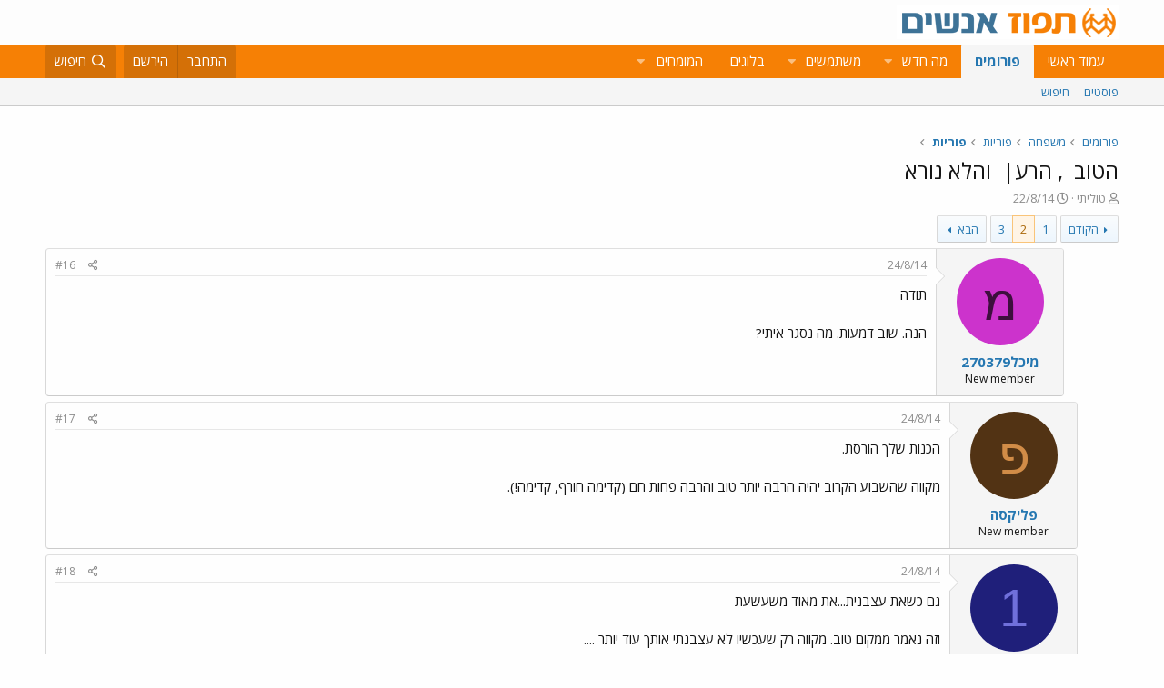

--- FILE ---
content_type: text/html; charset=utf-8
request_url: https://www.tapuz.co.il/threads/%D7%94%D7%98%D7%95%D7%91-img-http-timg-co-il-f-emo74-gif-img-%D7%94%D7%A8%D7%A2-img-http-timg-co-il-f-emo256-gif-img-%D7%95%D7%94%D7%9C%D7%90-%D7%A0%D7%95%D7%A8%D7%90-img-http-timg-co-il-f-emo38-gif-img.14389489/page-2
body_size: 17916
content:
<!DOCTYPE html>
<html id="XF" lang="he-IL" dir="RTL"
	data-app="public"
	data-template="thread_view"
	data-container-key="node-34"
	data-content-key="thread-14389489"
	data-logged-in="false"
	data-cookie-prefix="xf_"
	data-csrf="1769069825,7a5d745cbcb26bb8dd09d7c67a67a0e7"
	class="has-no-js template-thread_view"
	>
<head>
	<meta charset="utf-8" />
	<meta http-equiv="X-UA-Compatible" content="IE=Edge" />
	<meta name="viewport" content="width=device-width, initial-scale=1, viewport-fit=cover">

	
	
	

	<title>הטוב[IMG]http://timg.co.il/f/Emo74.gif[/IMG], הרע|[IMG]http://timg.co.il/f/Emo256.gif[/IMG] והלא נורא[IMG]http://timg.co.il/f/Emo38.gif[/IMG] | Page 2 | תפוז פורומים</title>

	<link rel="manifest" href="/webmanifest.php">
	
		<meta name="theme-color" content="#fdfdfd" />
	

	<meta name="apple-mobile-web-app-title" content="תפוז">
	
		<link rel="apple-touch-icon" href="/styles/default/xenforo/logo_192_192.jpg">
	

	
		
		<meta name="description" content="תודה הנה. שוב דמעות. מה נסגר איתי?" />
		<meta property="og:description" content="תודה הנה. שוב דמעות. מה נסגר איתי?" />
		<meta property="twitter:description" content="תודה הנה. שוב דמעות. מה נסגר איתי?" />
	
	
		<meta property="og:url" content="https://www.tapuz.co.il/threads/%D7%94%D7%98%D7%95%D7%91-img-http-timg-co-il-f-emo74-gif-img-%D7%94%D7%A8%D7%A2-img-http-timg-co-il-f-emo256-gif-img-%D7%95%D7%94%D7%9C%D7%90-%D7%A0%D7%95%D7%A8%D7%90-img-http-timg-co-il-f-emo38-gif-img.14389489/" />
	
		<link rel="canonical" href="https://www.tapuz.co.il/threads/%D7%94%D7%98%D7%95%D7%91-img-http-timg-co-il-f-emo74-gif-img-%D7%94%D7%A8%D7%A2-img-http-timg-co-il-f-emo256-gif-img-%D7%95%D7%94%D7%9C%D7%90-%D7%A0%D7%95%D7%A8%D7%90-img-http-timg-co-il-f-emo38-gif-img.14389489/page-2" />
	
		<link rel="prev" href="/threads/%D7%94%D7%98%D7%95%D7%91-img-http-timg-co-il-f-emo74-gif-img-%D7%94%D7%A8%D7%A2-img-http-timg-co-il-f-emo256-gif-img-%D7%95%D7%94%D7%9C%D7%90-%D7%A0%D7%95%D7%A8%D7%90-img-http-timg-co-il-f-emo38-gif-img.14389489/" />
	
		<link rel="next" href="/threads/%D7%94%D7%98%D7%95%D7%91-img-http-timg-co-il-f-emo74-gif-img-%D7%94%D7%A8%D7%A2-img-http-timg-co-il-f-emo256-gif-img-%D7%95%D7%94%D7%9C%D7%90-%D7%A0%D7%95%D7%A8%D7%90-img-http-timg-co-il-f-emo38-gif-img.14389489/page-3" />
	

	
		
	
	
	<meta property="og:site_name" content="תפוז פורומים" />


	
	
		
	
	
	<meta property="og:type" content="website" />


	
	
		
	
	
	
		<meta property="og:title" content="הטוב[IMG]http://timg.co.il/f/Emo74.gif[/IMG], הרע|[IMG]http://timg.co.il/f/Emo256.gif[/IMG] והלא נורא[IMG]http://timg.co.il/f/Emo38.gif[/IMG]" />
		<meta property="twitter:title" content="הטוב[IMG]http://timg.co.il/f/Emo74.gif[/IMG]..." />
	


	
	
	
	
		
	
	
	
		<meta property="og:image" content="https://www.tapuz.co.il/styles/default/xenforo/logo_300_300.jpg" />
		<meta property="twitter:image" content="https://www.tapuz.co.il/styles/default/xenforo/logo_300_300.jpg" />
		<meta property="twitter:card" content="summary" />
	


	

	
	

	


	<link rel="preload" href="/styles/fonts/fa/fa-regular-400.woff2?_v=5.14.0" as="font" type="font/woff2" crossorigin="anonymous" />


	<link rel="preload" href="/styles/fonts/fa/fa-solid-900.woff2?_v=5.14.0" as="font" type="font/woff2" crossorigin="anonymous" />


<link rel="preload" href="/styles/fonts/fa/fa-brands-400.woff2?_v=5.14.0" as="font" type="font/woff2" crossorigin="anonymous" />

	<link rel="stylesheet" href="/css.php?css=public%3Anormalize.css%2Cpublic%3Afa.css%2Cpublic%3Acore.less%2Cpublic%3Aapp.less&amp;s=3&amp;l=3&amp;d=1722886442&amp;k=a6caf1b2bbb109795446e006319212c6c85bdaeb" />

	<link rel="stylesheet" href="/css.php?css=public%3Alightbox.less%2Cpublic%3Amessage.less%2Cpublic%3Ashare_controls.less%2Cpublic%3Asiropu_ads_manager_ad.less%2Cpublic%3Atapuz_footer_block.less%2Cpublic%3Aextra.less&amp;s=3&amp;l=3&amp;d=1722886442&amp;k=bc01ec9385ff2c06854b52bb0f82d1dce5d9d7bf" />

	
		<script src="/js/xf/preamble.min.js?_v=2df8067b"></script>
	

<link rel="preconnect" href="https://fonts.gstatic.com">
<link href="https://fonts.googleapis.com/css2?family=Open+Sans:ital,wght@0,300;0,400;0,600;0,700;1,300;1,400;1,600;1,700&display=swap" rel="stylesheet">

	
		<link rel="icon" type="image/png" href="https://www.tapuz.co.il/styles/default/xenforo/tapuz_favicon.ico" sizes="32x32" />
	
	
	
	
<script async src="https://securepubads.g.doubleclick.net/tag/js/gpt.js"></script>
<script>
  window.googletag = window.googletag || {cmd: []};
  googletag.cmd.push(function() {
    googletag.defineSlot('/200793584/Tapuz/tapuz_web_tower_right', [200, 600], 'div-gpt-ad-1721559752590-0').addService(googletag.pubads());
googletag.defineSlot('/200793584/Tapuz/tapuz_web_hp_top_leaderboard', [1200, 90], 'div-gpt-ad-1721560097490-0').addService(googletag.pubads());
googletag.defineSlot('/200793584/Tapuz/tapuz_web_hp_leaderboard2', [1200, 90], 'div-gpt-ad-1721560193423-0').addService(googletag.pubads());
googletag.defineSlot('/200793584/Tapuz/tapuz_web_forum_leaderboard', [1200, 250], 'div-gpt-ad-1721560401045-0').addService(googletag.pubads());
googletag.defineSlot('/200793584/Tapuz/tapuz_mobile_forum_bottom_cube', [300, 250], 'div-gpt-ad-1721560521186-0').addService(googletag.pubads());

    googletag.pubads().collapseEmptyDivs(true);
    googletag.enableServices();
  });
</script>
	
	
<script async src="https://securepubads.g.doubleclick.net/tag/js/gpt.js"></script>
<script>
  window.googletag = window.googletag || {cmd: []};
  googletag.cmd.push(function() {
var slot = googletag.defineOutOfPageSlot(
'/200793584/Tapuz/tapuz_interstitial',
googletag.enums.OutOfPageFormat.INTERSTITIAL);
if (slot) slot.addService(googletag.pubads());
googletag.enableServices();
// NOTE! Consider delaying until first div on page
googletag.display(slot);
});
</script>
	

	

		
			
		

		
	


<!-- Google Tag Manager -->
				<script>(function(w,d,s,l,i){w[l]=w[l]||[];w[l].push({'gtm.start':
				new Date().getTime(),event:'gtm.js'});var f=d.getElementsByTagName(s)[0],
				j=d.createElement(s),dl=l!='dataLayer'?'&l='+l:'';j.async=true;j.src=
				'https://www.googletagmanager.com/gtm.js?id='+i+dl;f.parentNode.insertBefore(j,f);
				})(window,document,'script','dataLayer','GTM-W835Q4R');</script>
				<!-- End Google Tag Manager -->
</head>
<body data-template="thread_view">

	

		
			
		

		
	


	

		
			
		

		
	


<div class="p-pageWrapper" id="top">





<header class="p-header" id="header">
	<div class="p-header-inner">
		<div class="p-header-content">

			<div class="p-header-logo p-header-logo--image">
				<a href="https://www.tapuz.co.il">
					<img src="/styles/default/xenforo/Tapuz_logo.png" srcset="" alt="תפוז פורומים"
						width="" height="" />
				</a>
			</div>

			
	

		
			
		

		
	


		</div>
	</div>
</header>





	<div class="p-navSticky p-navSticky--primary" data-xf-init="sticky-header">
		
	<nav class="p-nav">
		<div class="p-nav-inner">
			<a class="p-nav-menuTrigger" data-xf-click="off-canvas" data-menu=".js-headerOffCanvasMenu" role="button" tabindex="0">
				<i aria-hidden="true"></i>
				<span class="p-nav-menuText">תפריט</span>
			</a>

			<div class="p-nav-smallLogo">
				<a href="https://www.tapuz.co.il">
					<img src="/styles/default/xenforo/Tapuz_logo.png" srcset="" alt="תפוז פורומים"
						width="" height="" />
				</a>
			</div>

			<div class="p-nav-scroller hScroller" data-xf-init="h-scroller" data-auto-scroll=".p-navEl.is-selected">
				<div class="hScroller-scroll">
					<ul class="p-nav-list js-offCanvasNavSource">
					
						<li>
							
	<div class="p-navEl " >
		

			
	
	<a href="https://www.tapuz.co.il"
		class="p-navEl-link "
		
		data-xf-key="1"
		data-nav-id="home">עמוד ראשי</a>


			

		
		
	</div>

						</li>
					
						<li>
							
	<div class="p-navEl is-selected" data-has-children="true">
		

			
	
	<a href="/forums/"
		class="p-navEl-link p-navEl-link--splitMenu "
		
		
		data-nav-id="forums">פורומים</a>


			<a data-xf-key="2"
				data-xf-click="menu"
				data-menu-pos-ref="< .p-navEl"
				class="p-navEl-splitTrigger"
				role="button"
				tabindex="0"
				aria-label="Toggle expanded"
				aria-expanded="false"
				aria-haspopup="true"></a>

		
		
			<div class="menu menu--structural" data-menu="menu" aria-hidden="true">
				<div class="menu-content">
					
						
	
	
	<a href="/whats-new/posts/"
		class="menu-linkRow u-indentDepth0 js-offCanvasCopy "
		
		
		data-nav-id="newPosts">פוסטים</a>

	

					
						
	
	
	<a href="/search/?type=post"
		class="menu-linkRow u-indentDepth0 js-offCanvasCopy "
		
		
		data-nav-id="searchForums">חיפוש</a>

	

					
				</div>
			</div>
		
	</div>

						</li>
					
						<li>
							
	<div class="p-navEl " data-has-children="true">
		

			
	
	<a href="/whats-new/"
		class="p-navEl-link p-navEl-link--splitMenu "
		
		
		data-nav-id="whatsNew">מה חדש</a>


			<a data-xf-key="3"
				data-xf-click="menu"
				data-menu-pos-ref="< .p-navEl"
				class="p-navEl-splitTrigger"
				role="button"
				tabindex="0"
				aria-label="Toggle expanded"
				aria-expanded="false"
				aria-haspopup="true"></a>

		
		
			<div class="menu menu--structural" data-menu="menu" aria-hidden="true">
				<div class="menu-content">
					
						
	
	
	<a href="/whats-new/posts/"
		class="menu-linkRow u-indentDepth0 js-offCanvasCopy "
		 rel="nofollow"
		
		data-nav-id="whatsNewPosts">פוסטים חדשים</a>

	

					
						
	
	
	<a href="/whats-new/profile-posts/"
		class="menu-linkRow u-indentDepth0 js-offCanvasCopy "
		 rel="nofollow"
		
		data-nav-id="whatsNewProfilePosts">פוסטים חדשים לפרופיל</a>

	

					
						
	
	
	<a href="/whats-new/latest-activity"
		class="menu-linkRow u-indentDepth0 js-offCanvasCopy "
		 rel="nofollow"
		
		data-nav-id="latestActivity">פעילות אחרונה</a>

	

					
				</div>
			</div>
		
	</div>

						</li>
					
						<li>
							
	<div class="p-navEl " data-has-children="true">
		

			
	
	<a href="/members/"
		class="p-navEl-link p-navEl-link--splitMenu "
		
		
		data-nav-id="members">משתמשים</a>


			<a data-xf-key="4"
				data-xf-click="menu"
				data-menu-pos-ref="< .p-navEl"
				class="p-navEl-splitTrigger"
				role="button"
				tabindex="0"
				aria-label="Toggle expanded"
				aria-expanded="false"
				aria-haspopup="true"></a>

		
		
			<div class="menu menu--structural" data-menu="menu" aria-hidden="true">
				<div class="menu-content">
					
						
	
	
	<a href="/online/"
		class="menu-linkRow u-indentDepth0 js-offCanvasCopy "
		
		
		data-nav-id="currentVisitors">משתמשים מחוברים</a>

	

					
						
	
	
	<a href="/whats-new/profile-posts/"
		class="menu-linkRow u-indentDepth0 js-offCanvasCopy "
		 rel="nofollow"
		
		data-nav-id="newProfilePosts">הודעות פרופיל חדשות</a>

	

					
						
	
	
	<a href="/search/?type=profile_post"
		class="menu-linkRow u-indentDepth0 js-offCanvasCopy "
		
		
		data-nav-id="searchProfilePosts">חפש בהודעות פרופיל</a>

	

					
				</div>
			</div>
		
	</div>

						</li>
					
						<li>
							
	<div class="p-navEl " >
		

			
	
	<span 
		class="p-navEl-link "
		
		data-xf-key="5"
		data-nav-id="blogs">בלוגים</span>


		
		
	</div>

						</li>
					
						<li>
							
	<div class="p-navEl " data-has-children="true">
		<a data-xf-key="6"
			data-xf-click="menu"
			data-menu-pos-ref="< .p-navEl"
			class="p-navEl-linkHolder"
			role="button"
			tabindex="0"
			aria-expanded="false"
			aria-haspopup="true">
			
	
	<span 
		class="p-navEl-link p-navEl-link--menuTrigger "
		
		
		data-nav-id="experts">המומחים</span>

		</a>

		
		
			<div class="menu menu--structural" data-menu="menu" aria-hidden="true">
				<div class="menu-content">
					
						
	
	
	<a href="/forums/%D7%94%D7%A9%D7%A7%D7%A2%D7%95%D7%AA-%D7%A0%D7%93%D7%9C-%D7%9F-%D7%91%D7%90%D7%A8%D7%94-%D7%91.1624/"
		class="menu-linkRow u-indentDepth0 js-offCanvasCopy "
		
		
		data-nav-id="RealestateInvestmentsUSA">השקעות נדל&quot;ן בארה&quot;ב</a>

	

					
						
	
	
	<a href="/forums/%D7%99%D7%99%D7%A4%D7%95%D7%99-%D7%9B%D7%95%D7%97-%D7%9E%D7%AA%D7%9E%D7%A9%D7%9A-%D7%A6%D7%95%D7%95%D7%90%D7%95%D7%AA-%D7%99%D7%A8%D7%95%D7%A9%D7%95%D7%AA.1539/"
		class="menu-linkRow u-indentDepth0 js-offCanvasCopy "
		
		
		data-nav-id="durablepower_wills_inheritence">ייפוי כוח מתמשך , צוואות, ירושות</a>

	

					
						
	
	
	<a href="/forums/%D7%92%D7%99%D7%A9%D7%95%D7%A8.1575/"
		class="menu-linkRow u-indentDepth0 js-offCanvasCopy "
		
		
		data-nav-id="Mediation">גישור</a>

	

					
						
	
	
	<a href="/forums/%D7%93%D7%99%D7%A0%D7%99-%D7%9E%D7%A9%D7%A4%D7%97%D7%94.1568/"
		class="menu-linkRow u-indentDepth0 js-offCanvasCopy "
		
		
		data-nav-id="FamilyLaw">דיני משפחה</a>

	

					
						
	
	
	<a href="/forums/%D7%98%D7%99%D7%A4%D7%95%D7%9C-cbt.1528/"
		class="menu-linkRow u-indentDepth0 js-offCanvasCopy "
		
		
		data-nav-id="CBTTreatment">טיפול CBT</a>

	

					
						
	
	
	<a href="/forums/%D7%A8%D7%A4%D7%95%D7%90%D7%AA-%D7%97%D7%A0%D7%99%D7%9B%D7%99%D7%99%D7%9D-%D7%A9%D7%AA%D7%9C%D7%99%D7%9D-%D7%93%D7%A0%D7%98%D7%9C%D7%99%D7%99%D7%9D.1683/"
		class="menu-linkRow u-indentDepth0 js-offCanvasCopy "
		
		
		data-nav-id="DentalImplants">רפואת חניכיים שתלים דנטליים</a>

	

					
						
	
	
	<a href="/forums/%D7%93%D7%99%D7%A0%D7%99-%D7%A2%D7%91%D7%95%D7%93%D7%94.1572/"
		class="menu-linkRow u-indentDepth0 js-offCanvasCopy "
		
		
		data-nav-id="EmploymentLaw">דיני עבודה</a>

	

					
						
	
	
	<a href="/forums/%D7%93%D7%A8%D7%9B%D7%95%D7%9F-%D7%A4%D7%95%D7%A8%D7%98%D7%95%D7%92%D7%9C%D7%99.1660/"
		class="menu-linkRow u-indentDepth0 js-offCanvasCopy "
		
		
		data-nav-id="PortuguesePassport">דרכון פורטוגלי</a>

	

					
						
	
	
	<a href="/forums/%D7%94%D7%95%D7%A8%D7%99%D7%9D-%D7%9C%D7%9E%D7%97%D7%95%D7%A0%D7%A0%D7%99%D7%9D.1559/"
		class="menu-linkRow u-indentDepth0 js-offCanvasCopy "
		
		
		data-nav-id="GiftedParents">הורים למחוננים</a>

	

					
						
	
	
	<a href="/forums/%D7%90%D7%93%D7%A8%D7%99%D7%9B%D7%9C%D7%95%D7%AA.1524/"
		class="menu-linkRow u-indentDepth0 js-offCanvasCopy "
		
		
		data-nav-id="Architecture">אדריכלות</a>

	

					
						
	
	
	<a href="/forums/%D7%A4%D7%95%D7%A8%D7%95%D7%9D-%D7%9E%D7%99%D7%A1%D7%99%D7%9D.1591/"
		class="menu-linkRow u-indentDepth0 js-offCanvasCopy "
		
		
		data-nav-id="IncomeTaxLaw">פורום מיסים</a>

	

					
						
	
	
	<a href="/forums/%D7%98%D7%99%D7%A4%D7%95%D7%9C%D7%99-%D7%A4%D7%95%D7%A8%D7%99%D7%95%D7%AA.1556/"
		class="menu-linkRow u-indentDepth0 js-offCanvasCopy "
		
		
		data-nav-id="FertilityTreatments">טיפולי פוריות</a>

	

					
						
	
	
	<a href="/forums/%D7%A9%D7%9E%D7%90%D7%95%D7%AA-%D7%9E%D7%A7%D7%A8%D7%A7%D7%A2%D7%99%D7%9F.1552/"
		class="menu-linkRow u-indentDepth0 js-offCanvasCopy "
		
		
		data-nav-id="RealEstateAppraisal">שמאות מקרקעין</a>

	

					
						
	
	
	<a href="/forums/%D7%94%D7%A1%D7%A8%D7%AA-%D7%A9%D7%99%D7%A2%D7%A8.1605/"
		class="menu-linkRow u-indentDepth0 js-offCanvasCopy "
		
		
		data-nav-id="HairRemoval">הסרת שיער</a>

	

					
						
	
	
	<a href="/forums/%D7%9E%D7%9B%D7%A9%D7%99%D7%A8%D7%99-%D7%A9%D7%9E%D7%99%D7%A2%D7%94.1676/"
		class="menu-linkRow u-indentDepth0 js-offCanvasCopy "
		
		
		data-nav-id="HearingAid">מכשירי שמיעה</a>

	

					
						
	
	
	<a href="/forums/%D7%90%D7%96%D7%A8%D7%97%D7%95%D7%AA-%D7%90%D7%95%D7%A1%D7%98%D7%A8%D7%99%D7%AA.2689/"
		class="menu-linkRow u-indentDepth0 js-offCanvasCopy "
		
		
		data-nav-id="AustriaPassport">אזרחות אוסטרית</a>

	

					
						
	
	
	<a href="https://www.tapuz.co.il/forums/%D7%A2%D7%92%D7%9C%D7%AA-%D7%AA%D7%99%D7%A0%D7%95%D7%A7%D7%95%D7%AA.1561/"
		class="menu-linkRow u-indentDepth0 js-offCanvasCopy "
		
		
		data-nav-id="babystroller">איך לבחור עגלה לתינוק?</a>

	

					
				</div>
			</div>
		
	</div>

						</li>
					
					</ul>
				</div>
			</div>

			<div class="p-nav-opposite">
				<div class="p-navgroup p-account p-navgroup--guest">
					
						<a href="/login/" class="p-navgroup-link p-navgroup-link--textual p-navgroup-link--logIn"
							data-xf-click="overlay" data-follow-redirects="on">
							<span class="p-navgroup-linkText">התחבר</span>
						</a>
						
							<a href="/register/" class="p-navgroup-link p-navgroup-link--textual p-navgroup-link--register"
								data-xf-click="overlay" data-follow-redirects="on">
								<span class="p-navgroup-linkText">הירשם</span>
							</a>
						
					
				</div>

				<div class="p-navgroup p-discovery">
					<a href="/whats-new/"
						class="p-navgroup-link p-navgroup-link--iconic p-navgroup-link--whatsnew"
						aria-label="מה חדש?"
						title="מה חדש?">
						<i aria-hidden="true"></i>
						<span class="p-navgroup-linkText">מה חדש?</span>
					</a>

					
						<a href="/search/"
							class="p-navgroup-link p-navgroup-link--iconic p-navgroup-link--search"
							data-xf-click="menu"
							data-xf-key="/"
							aria-label="חיפוש"
							aria-expanded="false"
							aria-haspopup="true"
							title="חיפוש">
							<i aria-hidden="true"></i>
							<span class="p-navgroup-linkText">חיפוש</span>
						</a>
						<div class="menu menu--structural menu--wide" data-menu="menu" aria-hidden="true">
							<form action="/search/search" method="post"
								class="menu-content"
								data-xf-init="quick-search">

								<h3 class="menu-header">חיפוש</h3>
								
								<div class="menu-row">
									
										<div class="inputGroup inputGroup--joined">
											<input type="text" class="input" name="keywords" placeholder="חיפוש…" aria-label="חיפוש" data-menu-autofocus="true" />
											
			<select name="constraints" class="js-quickSearch-constraint input" aria-label="Search within">
				<option value="">בכל מקום</option>
<option value="{&quot;search_type&quot;:&quot;post&quot;}">נושאים</option>
<option value="{&quot;search_type&quot;:&quot;post&quot;,&quot;c&quot;:{&quot;nodes&quot;:[34],&quot;child_nodes&quot;:1}}">בפורום הזה</option>
<option value="{&quot;search_type&quot;:&quot;post&quot;,&quot;c&quot;:{&quot;thread&quot;:14389489}}">This thread</option>

			</select>
		
										</div>
									
								</div>

								
								<div class="menu-row">
									<label class="iconic"><input type="checkbox"  name="c[title_only]" value="1" /><i aria-hidden="true"></i><span class="iconic-label">חפש בכותרות בלבד

												
													<span tabindex="0" role="button"
														data-xf-init="tooltip" data-trigger="hover focus click" title="Tags will also be searched">

														<i class="fa--xf far fa-question-circle u-muted u-smaller" aria-hidden="true"></i>
													</span></span></label>

								</div>
								
								<div class="menu-row">
									<div class="inputGroup">
										<span class="inputGroup-text" id="ctrl_search_menu_by_member">By:</span>
										<input type="text" class="input" name="c[users]" data-xf-init="auto-complete" placeholder="משתמש" aria-labelledby="ctrl_search_menu_by_member" />
									</div>
								</div>
								
<div class="menu-footer">
									<span class="menu-footer-controls">
										<button type="submit" class="button--primary button button--icon button--icon--search"><span class="button-text">חפש</span></button>
										<a href="/search/" class="button"><span class="button-text">חיפוש מתקדם…</span></a>
									</span>
								</div>

								<input type="hidden" name="_xfToken" value="1769069825,7a5d745cbcb26bb8dd09d7c67a67a0e7" />
							</form>
						</div>
					
				</div>
			</div>
		</div>
	</nav>

	</div>
	
	
		<div class="p-sectionLinks">
			<div class="p-sectionLinks-inner hScroller" data-xf-init="h-scroller">
				<div class="hScroller-scroll">
					<ul class="p-sectionLinks-list">
					
						<li>
							
	<div class="p-navEl " >
		

			
	
	<a href="/whats-new/posts/"
		class="p-navEl-link "
		
		data-xf-key="alt+1"
		data-nav-id="newPosts">פוסטים</a>


			

		
		
	</div>

						</li>
					
						<li>
							
	<div class="p-navEl " >
		

			
	
	<a href="/search/?type=post"
		class="p-navEl-link "
		
		data-xf-key="alt+2"
		data-nav-id="searchForums">חיפוש</a>


			

		
		
	</div>

						</li>
					
					</ul>
				</div>
			</div>
		</div>
	



<div class="offCanvasMenu offCanvasMenu--nav js-headerOffCanvasMenu" data-menu="menu" aria-hidden="true" data-ocm-builder="navigation">
	<div class="offCanvasMenu-backdrop" data-menu-close="true"></div>
	<div class="offCanvasMenu-content">
		<div class="offCanvasMenu-header">
			תפריט
			<a class="offCanvasMenu-closer" data-menu-close="true" role="button" tabindex="0" aria-label="סגור"></a>
		</div>
		
			<div class="p-offCanvasRegisterLink">
				<div class="offCanvasMenu-linkHolder">
					<a href="/login/" class="offCanvasMenu-link" data-xf-click="overlay" data-menu-close="true">
						התחבר
					</a>
				</div>
				<hr class="offCanvasMenu-separator" />
				
					<div class="offCanvasMenu-linkHolder">
						<a href="/register/" class="offCanvasMenu-link" data-xf-click="overlay" data-menu-close="true">
							הירשם
						</a>
					</div>
					<hr class="offCanvasMenu-separator" />
				
			</div>
		
		<div class="js-offCanvasNavTarget"></div>
		<div class="offCanvasMenu-installBanner js-installPromptContainer" style="display: none;" data-xf-init="install-prompt">
			<div class="offCanvasMenu-installBanner-header">Install the app</div>
			<button type="button" class="js-installPromptButton button"><span class="button-text">Install</span></button>
		</div>
	</div>
</div>

<div class="p-body">
	<div class="p-body-inner">
		<!--XF:EXTRA_OUTPUT-->


		

		

		<div class="samCodeUnit" data-position="container_breadcrumb_top_above"><div class="samItem"><!-- /200793584/Tapuz/tapuz_web_forum_leaderboard --><div id='div-gpt-ad-1721560401045-0' style='min-width: 1200px; min-height: 250px;'><script>googletag.cmd.push(function() { googletag.display('div-gpt-ad-1721560401045-0'); });</script></div></div></div>

		
	
		<ul class="p-breadcrumbs "
			itemscope itemtype="https://schema.org/BreadcrumbList">
		
			

			
			

			
				
				
	<li itemprop="itemListElement" itemscope itemtype="https://schema.org/ListItem">
		<a href="/forums/" itemprop="item">
			<span itemprop="name">פורומים</span>
		</a>
		<meta itemprop="position" content="1" />
	</li>

			
			
				
				
	<li itemprop="itemListElement" itemscope itemtype="https://schema.org/ListItem">
		<a href="/categories/%D7%9E%D7%A9%D7%A4%D7%97%D7%94.20/" itemprop="item">
			<span itemprop="name">משפחה</span>
		</a>
		<meta itemprop="position" content="2" />
	</li>

			
				
				
	<li itemprop="itemListElement" itemscope itemtype="https://schema.org/ListItem">
		<a href="/categories/%D7%A4%D7%95%D7%A8%D7%99%D7%95%D7%AA.33/" itemprop="item">
			<span itemprop="name">פוריות</span>
		</a>
		<meta itemprop="position" content="3" />
	</li>

			
				
				
	<li itemprop="itemListElement" itemscope itemtype="https://schema.org/ListItem">
		<a href="/forums/%D7%A4%D7%95%D7%A8%D7%99%D7%95%D7%AA.34/" itemprop="item">
			<span itemprop="name">פוריות</span>
		</a>
		<meta itemprop="position" content="4" />
	</li>

			

		
		</ul>
	

		
	

		
			
		

		
	



		
	<noscript><div class="blockMessage blockMessage--important blockMessage--iconic u-noJsOnly">JavaScript is disabled. For a better experience, please enable JavaScript in your browser before proceeding.</div></noscript>

		
	<div class="blockMessage blockMessage--important blockMessage--iconic js-browserWarning" style="display: none">אתה משתמש בדפדפן מיושן.  יתכן והאתר הנוכחי יוצג באופן שגוי, כמו כן אתרים אחרים ברשת.<br />אנא שדרג את הדפדפן או השתמש <a href="https://www.google.com/chrome" target="_blank">בדפדפן חילופי</a>.</div>


		
			<div class="p-body-header">
			
				
					<div class="p-title ">
					
						
							<h1 class="p-title-value"><div class="bbWrapper">הטוב
	

	
	
		
		

		
			<script class="js-extraPhrases" type="application/json">
			{
				"lightbox_close": "Close",
				"lightbox_next": "Next",
				"lightbox_previous": "Previous",
				"lightbox_error": "The requested content cannot be loaded. Please try again later.",
				"lightbox_start_slideshow": "Start slideshow",
				"lightbox_stop_slideshow": "Stop slideshow",
				"lightbox_full_screen": "Full screen",
				"lightbox_thumbnails": "Thumbnails",
				"lightbox_download": "Download",
				"lightbox_share": "Share",
				"lightbox_zoom": "Zoom",
				"lightbox_new_window": "New window",
				"lightbox_toggle_sidebar": "Toggle sidebar"
			}
			</script>
		
		
	


	<div class="bbImageWrapper  js-lbImage" title=""
		data-src="http://timg.co.il/f/Emo74.gif" data-lb-sidebar-href="" data-lb-caption-extra-html="" data-single-image="1">
		<img src="http://timg.co.il/f/Emo74.gif"
			data-url="http://timg.co.il/f/Emo74.gif"
			class="bbImage"
			data-zoom-target="1"
			style=""
			alt=""
			title=""
			width="" height="" loading="lazy" />
	</div>


, הרע|
	

	
	
		
		

		
		
	


	<div class="bbImageWrapper  js-lbImage" title=""
		data-src="http://timg.co.il/f/Emo256.gif" data-lb-sidebar-href="" data-lb-caption-extra-html="" data-single-image="1">
		<img src="http://timg.co.il/f/Emo256.gif"
			data-url="http://timg.co.il/f/Emo256.gif"
			class="bbImage"
			data-zoom-target="1"
			style=""
			alt=""
			title=""
			width="" height="" loading="lazy" />
	</div>


 והלא נורא
	

	
	
		
		

		
		
	


	<div class="bbImageWrapper  js-lbImage" title=""
		data-src="http://timg.co.il/f/Emo38.gif" data-lb-sidebar-href="" data-lb-caption-extra-html="" data-single-image="1">
		<img src="http://timg.co.il/f/Emo38.gif"
			data-url="http://timg.co.il/f/Emo38.gif"
			class="bbImage"
			data-zoom-target="1"
			style=""
			alt=""
			title=""
			width="" height="" loading="lazy" />
	</div></div></h1>
						
						
					
					</div>
				

				
					<div class="p-description">
	<ul class="listInline listInline--bullet">
		<li>
			<i class="fa--xf far fa-user" aria-hidden="true" title="פותח הנושא"></i>
			<span class="u-srOnly">פותח הנושא</span>

			<a href="/members/%D7%98%D7%95%D7%9C%D7%99%D7%AA%D7%99.2679656/" class="username  u-concealed" dir="auto" itemprop="name" data-user-id="2679656" data-xf-init="member-tooltip">טוליתי</a>
		</li>
		<li>
			<i class="fa--xf far fa-clock" aria-hidden="true" title="פורסם בתאריך"></i>
			<span class="u-srOnly">פורסם בתאריך</span>

			<a href="/threads/%D7%94%D7%98%D7%95%D7%91-img-http-timg-co-il-f-emo74-gif-img-%D7%94%D7%A8%D7%A2-img-http-timg-co-il-f-emo256-gif-img-%D7%95%D7%94%D7%9C%D7%90-%D7%A0%D7%95%D7%A8%D7%90-img-http-timg-co-il-f-emo38-gif-img.14389489/" class="u-concealed"><time  class="u-dt" dir="auto" datetime="2014-08-22T12:35:00+0300" data-time="1408700100" data-date-string="22/8/14" data-time-string="12:35" title="22/8/14 ב- 12:35">22/8/14</time></a>
		</li>
		
	</ul>
</div>
				
			
			</div>
		

		
<div class="p-body-main  ">
			
			<div class="p-body-contentCol"></div>
			

			

			<div class="p-body-content">
				
	

		
			
		

		
	


				<div class="p-body-pageContent">

	










	
	
	
		
	
	
	


	
	
	
		
	
	
	


	
	
		
	
	
	


	
	












	

	
		
	








	

		
			
		

		
	











	

		
			
		

		
	



	

		
			
		

		
	



<div class="block block--messages" data-xf-init="" data-type="post" data-href="/inline-mod/" data-search-target="*">

	<span class="u-anchorTarget" id="posts"></span>

	
		
	

	

	<div class="block-outer"><div class="block-outer-main"><nav class="pageNavWrapper pageNavWrapper--mixed ">



<div class="pageNav  ">
	
		<a href="/threads/%D7%94%D7%98%D7%95%D7%91-img-http-timg-co-il-f-emo74-gif-img-%D7%94%D7%A8%D7%A2-img-http-timg-co-il-f-emo256-gif-img-%D7%95%D7%94%D7%9C%D7%90-%D7%A0%D7%95%D7%A8%D7%90-img-http-timg-co-il-f-emo38-gif-img.14389489/" class="pageNav-jump pageNav-jump--prev">הקודם</a>
	

	<ul class="pageNav-main">
		

	
		<li class="pageNav-page "><a href="/threads/%D7%94%D7%98%D7%95%D7%91-img-http-timg-co-il-f-emo74-gif-img-%D7%94%D7%A8%D7%A2-img-http-timg-co-il-f-emo256-gif-img-%D7%95%D7%94%D7%9C%D7%90-%D7%A0%D7%95%D7%A8%D7%90-img-http-timg-co-il-f-emo38-gif-img.14389489/">1</a></li>
	


		

		
			

	
		<li class="pageNav-page pageNav-page--current "><a href="/threads/%D7%94%D7%98%D7%95%D7%91-img-http-timg-co-il-f-emo74-gif-img-%D7%94%D7%A8%D7%A2-img-http-timg-co-il-f-emo256-gif-img-%D7%95%D7%94%D7%9C%D7%90-%D7%A0%D7%95%D7%A8%D7%90-img-http-timg-co-il-f-emo38-gif-img.14389489/page-2">2</a></li>
	

		

		

		

	
		<li class="pageNav-page "><a href="/threads/%D7%94%D7%98%D7%95%D7%91-img-http-timg-co-il-f-emo74-gif-img-%D7%94%D7%A8%D7%A2-img-http-timg-co-il-f-emo256-gif-img-%D7%95%D7%94%D7%9C%D7%90-%D7%A0%D7%95%D7%A8%D7%90-img-http-timg-co-il-f-emo38-gif-img.14389489/page-3">3</a></li>
	

	</ul>

	
		<a href="/threads/%D7%94%D7%98%D7%95%D7%91-img-http-timg-co-il-f-emo74-gif-img-%D7%94%D7%A8%D7%A2-img-http-timg-co-il-f-emo256-gif-img-%D7%95%D7%94%D7%9C%D7%90-%D7%A0%D7%95%D7%A8%D7%90-img-http-timg-co-il-f-emo38-gif-img.14389489/page-3" class="pageNav-jump pageNav-jump--next">הבא</a>
	
</div>

<div class="pageNavSimple">
	
		<a href="/threads/%D7%94%D7%98%D7%95%D7%91-img-http-timg-co-il-f-emo74-gif-img-%D7%94%D7%A8%D7%A2-img-http-timg-co-il-f-emo256-gif-img-%D7%95%D7%94%D7%9C%D7%90-%D7%A0%D7%95%D7%A8%D7%90-img-http-timg-co-il-f-emo38-gif-img.14389489/"
			class="pageNavSimple-el pageNavSimple-el--first"
			data-xf-init="tooltip" title="First">
			<i aria-hidden="true"></i> <span class="u-srOnly">First</span>
		</a>
		<a href="/threads/%D7%94%D7%98%D7%95%D7%91-img-http-timg-co-il-f-emo74-gif-img-%D7%94%D7%A8%D7%A2-img-http-timg-co-il-f-emo256-gif-img-%D7%95%D7%94%D7%9C%D7%90-%D7%A0%D7%95%D7%A8%D7%90-img-http-timg-co-il-f-emo38-gif-img.14389489/" class="pageNavSimple-el pageNavSimple-el--prev">
			<i aria-hidden="true"></i> הקודם
		</a>
	

	<a class="pageNavSimple-el pageNavSimple-el--current"
		data-xf-init="tooltip" title="Go to page"
		data-xf-click="menu" role="button" tabindex="0" aria-expanded="false" aria-haspopup="true">
		2 of 3
	</a>
	

	<div class="menu menu--pageJump" data-menu="menu" aria-hidden="true">
		<div class="menu-content">
			<h4 class="menu-header">Go to page</h4>
			<div class="menu-row" data-xf-init="page-jump" data-page-url="/threads/%D7%94%D7%98%D7%95%D7%91-img-http-timg-co-il-f-emo74-gif-img-%D7%94%D7%A8%D7%A2-img-http-timg-co-il-f-emo256-gif-img-%D7%95%D7%94%D7%9C%D7%90-%D7%A0%D7%95%D7%A8%D7%90-img-http-timg-co-il-f-emo38-gif-img.14389489/page-%page%">
				<div class="inputGroup inputGroup--numbers">
					<div class="inputGroup inputGroup--numbers inputNumber" data-xf-init="number-box"><input type="number" pattern="\d*" class="input input--number js-numberBoxTextInput input input--numberNarrow js-pageJumpPage" value="2"  min="1" max="3" step="1" required="required" data-menu-autofocus="true" /></div>
					<span class="inputGroup-text"><button type="button" class="js-pageJumpGo button"><span class="button-text">בצע</span></button></span>
				</div>
			</div>
		</div>
	</div>


	
		<a href="/threads/%D7%94%D7%98%D7%95%D7%91-img-http-timg-co-il-f-emo74-gif-img-%D7%94%D7%A8%D7%A2-img-http-timg-co-il-f-emo256-gif-img-%D7%95%D7%94%D7%9C%D7%90-%D7%A0%D7%95%D7%A8%D7%90-img-http-timg-co-il-f-emo38-gif-img.14389489/page-3" class="pageNavSimple-el pageNavSimple-el--next">
			הבא <i aria-hidden="true"></i>
		</a>
		<a href="/threads/%D7%94%D7%98%D7%95%D7%91-img-http-timg-co-il-f-emo74-gif-img-%D7%94%D7%A8%D7%A2-img-http-timg-co-il-f-emo256-gif-img-%D7%95%D7%94%D7%9C%D7%90-%D7%A0%D7%95%D7%A8%D7%90-img-http-timg-co-il-f-emo38-gif-img.14389489/page-3"
			class="pageNavSimple-el pageNavSimple-el--last"
			data-xf-init="tooltip" title="Last">
			<i aria-hidden="true"></i> <span class="u-srOnly">Last</span>
		</a>
	
</div>

</nav>



</div></div>

	

	
		
	<div class="block-outer js-threadStatusField"></div>

	

	<div class="block-container lbContainer"
		data-xf-init="lightbox select-to-quote"
		data-message-selector=".js-post"
		data-lb-id="thread-14389489"
		data-lb-universal="0">

		<div class="block-body js-replyNewMessageContainer">
			
				


	

		
			
		

		
	



					

					
						

	

	

	
	<article style="margin-right:4rem" class="post-level-4 message message--post js-post js-inlineModContainer  "
		data-author="מיכל270379"
		data-content="post-135067445"
		id="js-post-135067445">

		<span class="u-anchorTarget" id="post-135067445"></span>

		
			<div class="message-inner">
				
					<div class="message-cell message-cell--user">
						

	<section itemscope itemtype="https://schema.org/Person" class="message-user">
		<div class="message-avatar ">
			<div class="message-avatar-wrapper">
				<a href="/members/%D7%9E%D7%99%D7%9B%D7%9C270379.3799765/" class="avatar avatar--m avatar--default avatar--default--dynamic" data-user-id="3799765" data-xf-init="member-tooltip" style="background-color: #cc33cc; color: #3d0f3d">
			<span class="avatar-u3799765-m">מ</span> 
		</a>
				
			</div>
		</div>
		<div class="message-userDetails">
			<h4 class="message-name"><a href="/members/%D7%9E%D7%99%D7%9B%D7%9C270379.3799765/" class="username " dir="auto" itemprop="name" data-user-id="3799765" data-xf-init="member-tooltip" itemprop="name">מיכל270379</a></h4>
			<h5 class="userTitle message-userTitle" dir="auto" itemprop="jobTitle">New member</h5>
			
		</div>
		
			
			
		
		<span class="message-userArrow"></span>
	</section>

					</div>
				

				
					<div class="message-cell message-cell--main">
					
						<div class="message-main js-quickEditTarget">

							
								

	<header class="message-attribution message-attribution--split">
		<ul class="message-attribution-main listInline ">
			
			
			<li class="u-concealed">
				<a href="/threads/%D7%94%D7%98%D7%95%D7%91-img-http-timg-co-il-f-emo74-gif-img-%D7%94%D7%A8%D7%A2-img-http-timg-co-il-f-emo256-gif-img-%D7%95%D7%94%D7%9C%D7%90-%D7%A0%D7%95%D7%A8%D7%90-img-http-timg-co-il-f-emo38-gif-img.14389489/post-135067445" rel="nofollow">
					<time  class="u-dt" dir="auto" datetime="2014-08-24T02:35:00+0300" data-time="1408836900" data-date-string="24/8/14" data-time-string="02:35" title="24/8/14 ב- 02:35" itemprop="datePublished">24/8/14</time>
				</a>
			</li>
			
		</ul>

		<ul class="message-attribution-opposite message-attribution-opposite--list ">
			
			<li>
				<a href="/threads/%D7%94%D7%98%D7%95%D7%91-img-http-timg-co-il-f-emo74-gif-img-%D7%94%D7%A8%D7%A2-img-http-timg-co-il-f-emo256-gif-img-%D7%95%D7%94%D7%9C%D7%90-%D7%A0%D7%95%D7%A8%D7%90-img-http-timg-co-il-f-emo38-gif-img.14389489/post-135067445"
					class="message-attribution-gadget"
					data-xf-init="share-tooltip"
					data-href="/posts/135067445/share"
					rel="nofollow">
					<i class="fa--xf far fa-share-alt" aria-hidden="true"></i>
				</a>
			</li>
			
			
				<li>
					<a href="/threads/%D7%94%D7%98%D7%95%D7%91-img-http-timg-co-il-f-emo74-gif-img-%D7%94%D7%A8%D7%A2-img-http-timg-co-il-f-emo256-gif-img-%D7%95%D7%94%D7%9C%D7%90-%D7%A0%D7%95%D7%A8%D7%90-img-http-timg-co-il-f-emo38-gif-img.14389489/post-135067445" rel="nofollow">
						#16
					</a>
				</li>
			
		</ul>
	</header>

							

							<div class="message-content js-messageContent">
							

								
									
	
	
	

								

								
									

	<div class="message-userContent lbContainer js-lbContainer "
		data-lb-id="post-135067445"
		data-lb-caption-desc="מיכל270379 &middot; 24/8/14 ב- 02:35">

		

		<article class="message-body js-selectToQuote">
			
			
				

	

		
			
		

		
	

<div class="bbWrapper">תודה 
	

	
	
		
		

		
		
	


	<div class="bbImageWrapper  js-lbImage" title=""
		data-src="http://timg.co.il/f/Emo24.gif" data-lb-sidebar-href="" data-lb-caption-extra-html="" data-single-image="1">
		<img src="http://timg.co.il/f/Emo24.gif"
			data-url="http://timg.co.il/f/Emo24.gif"
			class="bbImage"
			data-zoom-target="1"
			style=""
			alt=""
			title=""
			width="" height="" loading="lazy" />
	</div>


<br /><br />הנה. שוב דמעות. מה נסגר איתי?</div>

	

		
			
		

		
	

			
			<div class="js-selectToQuoteEnd">&nbsp;</div>
			
		</article>

		

		
	</div>

								

								
									
	

								

								
									
	

		
			
		

		
	


	


	

		
			
		

		
	

								

							
							</div>

							
								
	<footer class="message-footer">
		

		<div class="reactionsBar js-reactionsList ">
			
		</div>

		<div class="js-historyTarget message-historyTarget toggleTarget" data-href="trigger-href"></div>
	</footer>

							
						</div>

					
					</div>
				
			</div>
		
	</article>

	
	

					

					

				

	

		
			
		

		
	




	

		
			
		

		
	



					

					
						

	

	

	
	<article style="margin-right:3rem" class="post-level-3 message message--post js-post js-inlineModContainer  "
		data-author="פליקסה"
		data-content="post-135067665"
		id="js-post-135067665">

		<span class="u-anchorTarget" id="post-135067665"></span>

		
			<div class="message-inner">
				
					<div class="message-cell message-cell--user">
						

	<section itemscope itemtype="https://schema.org/Person" class="message-user">
		<div class="message-avatar ">
			<div class="message-avatar-wrapper">
				<a href="/members/%D7%A4%D7%9C%D7%99%D7%A7%D7%A1%D7%94.3910005/" class="avatar avatar--m avatar--default avatar--default--dynamic" data-user-id="3910005" data-xf-init="member-tooltip" style="background-color: #523314; color: #d18c47">
			<span class="avatar-u3910005-m">פ</span> 
		</a>
				
			</div>
		</div>
		<div class="message-userDetails">
			<h4 class="message-name"><a href="/members/%D7%A4%D7%9C%D7%99%D7%A7%D7%A1%D7%94.3910005/" class="username " dir="auto" itemprop="name" data-user-id="3910005" data-xf-init="member-tooltip" itemprop="name">פליקסה</a></h4>
			<h5 class="userTitle message-userTitle" dir="auto" itemprop="jobTitle">New member</h5>
			
		</div>
		
			
			
		
		<span class="message-userArrow"></span>
	</section>

					</div>
				

				
					<div class="message-cell message-cell--main">
					
						<div class="message-main js-quickEditTarget">

							
								

	<header class="message-attribution message-attribution--split">
		<ul class="message-attribution-main listInline ">
			
			
			<li class="u-concealed">
				<a href="/threads/%D7%94%D7%98%D7%95%D7%91-img-http-timg-co-il-f-emo74-gif-img-%D7%94%D7%A8%D7%A2-img-http-timg-co-il-f-emo256-gif-img-%D7%95%D7%94%D7%9C%D7%90-%D7%A0%D7%95%D7%A8%D7%90-img-http-timg-co-il-f-emo38-gif-img.14389489/post-135067665" rel="nofollow">
					<time  class="u-dt" dir="auto" datetime="2014-08-24T02:47:00+0300" data-time="1408837620" data-date-string="24/8/14" data-time-string="02:47" title="24/8/14 ב- 02:47" itemprop="datePublished">24/8/14</time>
				</a>
			</li>
			
		</ul>

		<ul class="message-attribution-opposite message-attribution-opposite--list ">
			
			<li>
				<a href="/threads/%D7%94%D7%98%D7%95%D7%91-img-http-timg-co-il-f-emo74-gif-img-%D7%94%D7%A8%D7%A2-img-http-timg-co-il-f-emo256-gif-img-%D7%95%D7%94%D7%9C%D7%90-%D7%A0%D7%95%D7%A8%D7%90-img-http-timg-co-il-f-emo38-gif-img.14389489/post-135067665"
					class="message-attribution-gadget"
					data-xf-init="share-tooltip"
					data-href="/posts/135067665/share"
					rel="nofollow">
					<i class="fa--xf far fa-share-alt" aria-hidden="true"></i>
				</a>
			</li>
			
			
				<li>
					<a href="/threads/%D7%94%D7%98%D7%95%D7%91-img-http-timg-co-il-f-emo74-gif-img-%D7%94%D7%A8%D7%A2-img-http-timg-co-il-f-emo256-gif-img-%D7%95%D7%94%D7%9C%D7%90-%D7%A0%D7%95%D7%A8%D7%90-img-http-timg-co-il-f-emo38-gif-img.14389489/post-135067665" rel="nofollow">
						#17
					</a>
				</li>
			
		</ul>
	</header>

							

							<div class="message-content js-messageContent">
							

								
									
	
	
	

								

								
									

	<div class="message-userContent lbContainer js-lbContainer "
		data-lb-id="post-135067665"
		data-lb-caption-desc="פליקסה &middot; 24/8/14 ב- 02:47">

		

		<article class="message-body js-selectToQuote">
			
			
				

	

		
			
		

		
	

<div class="bbWrapper">הכנות שלך הורסת.<br /><br />מקווה שהשבוע הקרוב יהיה הרבה יותר טוב והרבה פחות חם (קדימה חורף, קדימה!).</div>

	

		
			
		

		
	

			
			<div class="js-selectToQuoteEnd">&nbsp;</div>
			
		</article>

		

		
	</div>

								

								
									
	

								

								
									
	

		
			
		

		
	


	


	

		
			
		

		
	

								

							
							</div>

							
								
	<footer class="message-footer">
		

		<div class="reactionsBar js-reactionsList ">
			
		</div>

		<div class="js-historyTarget message-historyTarget toggleTarget" data-href="trigger-href"></div>
	</footer>

							
						</div>

					
					</div>
				
			</div>
		
	</article>

	
	

					

					

				

	

		
			
		

		
	




	

		
			
		

		
	



					

					
						

	

	

	
	<article style="margin-right:3rem" class="post-level-3 message message--post js-post js-inlineModContainer  "
		data-author="100shira"
		data-content="post-135068233"
		id="js-post-135068233">

		<span class="u-anchorTarget" id="post-135068233"></span>

		
			<div class="message-inner">
				
					<div class="message-cell message-cell--user">
						

	<section itemscope itemtype="https://schema.org/Person" class="message-user">
		<div class="message-avatar ">
			<div class="message-avatar-wrapper">
				<a href="/members/100shira.3848254/" class="avatar avatar--m avatar--default avatar--default--dynamic" data-user-id="3848254" data-xf-init="member-tooltip" style="background-color: #1f1f7a; color: #7070db">
			<span class="avatar-u3848254-m">1</span> 
		</a>
				
			</div>
		</div>
		<div class="message-userDetails">
			<h4 class="message-name"><a href="/members/100shira.3848254/" class="username " dir="auto" itemprop="name" data-user-id="3848254" data-xf-init="member-tooltip" itemprop="name">100shira</a></h4>
			<h5 class="userTitle message-userTitle" dir="auto" itemprop="jobTitle">New member</h5>
			
		</div>
		
			
			
		
		<span class="message-userArrow"></span>
	</section>

					</div>
				

				
					<div class="message-cell message-cell--main">
					
						<div class="message-main js-quickEditTarget">

							
								

	<header class="message-attribution message-attribution--split">
		<ul class="message-attribution-main listInline ">
			
			
			<li class="u-concealed">
				<a href="/threads/%D7%94%D7%98%D7%95%D7%91-img-http-timg-co-il-f-emo74-gif-img-%D7%94%D7%A8%D7%A2-img-http-timg-co-il-f-emo256-gif-img-%D7%95%D7%94%D7%9C%D7%90-%D7%A0%D7%95%D7%A8%D7%90-img-http-timg-co-il-f-emo38-gif-img.14389489/post-135068233" rel="nofollow">
					<time  class="u-dt" dir="auto" datetime="2014-08-24T03:28:00+0300" data-time="1408840080" data-date-string="24/8/14" data-time-string="03:28" title="24/8/14 ב- 03:28" itemprop="datePublished">24/8/14</time>
				</a>
			</li>
			
		</ul>

		<ul class="message-attribution-opposite message-attribution-opposite--list ">
			
			<li>
				<a href="/threads/%D7%94%D7%98%D7%95%D7%91-img-http-timg-co-il-f-emo74-gif-img-%D7%94%D7%A8%D7%A2-img-http-timg-co-il-f-emo256-gif-img-%D7%95%D7%94%D7%9C%D7%90-%D7%A0%D7%95%D7%A8%D7%90-img-http-timg-co-il-f-emo38-gif-img.14389489/post-135068233"
					class="message-attribution-gadget"
					data-xf-init="share-tooltip"
					data-href="/posts/135068233/share"
					rel="nofollow">
					<i class="fa--xf far fa-share-alt" aria-hidden="true"></i>
				</a>
			</li>
			
			
				<li>
					<a href="/threads/%D7%94%D7%98%D7%95%D7%91-img-http-timg-co-il-f-emo74-gif-img-%D7%94%D7%A8%D7%A2-img-http-timg-co-il-f-emo256-gif-img-%D7%95%D7%94%D7%9C%D7%90-%D7%A0%D7%95%D7%A8%D7%90-img-http-timg-co-il-f-emo38-gif-img.14389489/post-135068233" rel="nofollow">
						#18
					</a>
				</li>
			
		</ul>
	</header>

							

							<div class="message-content js-messageContent">
							

								
									
	
	
	

								

								
									

	<div class="message-userContent lbContainer js-lbContainer "
		data-lb-id="post-135068233"
		data-lb-caption-desc="100shira &middot; 24/8/14 ב- 03:28">

		

		<article class="message-body js-selectToQuote">
			
			
				

	

		
			
		

		
	

<div class="bbWrapper">גם כשאת עצבנית...את מאוד משעשעת
	

	
	
		
		

		
		
	


	<div class="bbImageWrapper  js-lbImage" title=""
		data-src="http://timg.co.il/f/Emo140.gif" data-lb-sidebar-href="" data-lb-caption-extra-html="" data-single-image="1">
		<img src="http://timg.co.il/f/Emo140.gif"
			data-url="http://timg.co.il/f/Emo140.gif"
			class="bbImage"
			data-zoom-target="1"
			style=""
			alt=""
			title=""
			width="" height="" loading="lazy" />
	</div>


<br /><br />וזה נאמר ממקום טוב. מקווה רק שעכשיו לא עצבנתי אותך עוד יותר ....<br />
 <br />
וברצינות, אני מבינה לגמרי את התסכול והכאב של כל מה שכתבת. מאחלת ימים מחויכים מאלה. אם תרצי מישהי לחלוק איתה ולשתף, אשמח. <br />
 <br />
שבוע טוב ורגוע, אמן!</div>

	

		
			
		

		
	

			
			<div class="js-selectToQuoteEnd">&nbsp;</div>
			
		</article>

		

		
	</div>

								

								
									
	

								

								
									
	

		
			
		

		
	


	


	

		
			
		

		
	

								

							
							</div>

							
								
	<footer class="message-footer">
		

		<div class="reactionsBar js-reactionsList ">
			
		</div>

		<div class="js-historyTarget message-historyTarget toggleTarget" data-href="trigger-href"></div>
	</footer>

							
						</div>

					
					</div>
				
			</div>
		
	</article>

	
	

					

					

				

	

		
			
		

		
	




	

		
			
		

		
	



					

					
						

	

	

	
	<article style="margin-right:4rem" class="post-level-4 message message--post js-post js-inlineModContainer  "
		data-author="מיכל270379"
		data-content="post-135069870"
		id="js-post-135069870">

		<span class="u-anchorTarget" id="post-135069870"></span>

		
			<div class="message-inner">
				
					<div class="message-cell message-cell--user">
						

	<section itemscope itemtype="https://schema.org/Person" class="message-user">
		<div class="message-avatar ">
			<div class="message-avatar-wrapper">
				<a href="/members/%D7%9E%D7%99%D7%9B%D7%9C270379.3799765/" class="avatar avatar--m avatar--default avatar--default--dynamic" data-user-id="3799765" data-xf-init="member-tooltip" style="background-color: #cc33cc; color: #3d0f3d">
			<span class="avatar-u3799765-m">מ</span> 
		</a>
				
			</div>
		</div>
		<div class="message-userDetails">
			<h4 class="message-name"><a href="/members/%D7%9E%D7%99%D7%9B%D7%9C270379.3799765/" class="username " dir="auto" itemprop="name" data-user-id="3799765" data-xf-init="member-tooltip" itemprop="name">מיכל270379</a></h4>
			<h5 class="userTitle message-userTitle" dir="auto" itemprop="jobTitle">New member</h5>
			
		</div>
		
			
			
		
		<span class="message-userArrow"></span>
	</section>

					</div>
				

				
					<div class="message-cell message-cell--main">
					
						<div class="message-main js-quickEditTarget">

							
								

	<header class="message-attribution message-attribution--split">
		<ul class="message-attribution-main listInline ">
			
			
			<li class="u-concealed">
				<a href="/threads/%D7%94%D7%98%D7%95%D7%91-img-http-timg-co-il-f-emo74-gif-img-%D7%94%D7%A8%D7%A2-img-http-timg-co-il-f-emo256-gif-img-%D7%95%D7%94%D7%9C%D7%90-%D7%A0%D7%95%D7%A8%D7%90-img-http-timg-co-il-f-emo38-gif-img.14389489/post-135069870" rel="nofollow">
					<time  class="u-dt" dir="auto" datetime="2014-08-24T10:24:00+0300" data-time="1408865040" data-date-string="24/8/14" data-time-string="10:24" title="24/8/14 ב- 10:24" itemprop="datePublished">24/8/14</time>
				</a>
			</li>
			
		</ul>

		<ul class="message-attribution-opposite message-attribution-opposite--list ">
			
			<li>
				<a href="/threads/%D7%94%D7%98%D7%95%D7%91-img-http-timg-co-il-f-emo74-gif-img-%D7%94%D7%A8%D7%A2-img-http-timg-co-il-f-emo256-gif-img-%D7%95%D7%94%D7%9C%D7%90-%D7%A0%D7%95%D7%A8%D7%90-img-http-timg-co-il-f-emo38-gif-img.14389489/post-135069870"
					class="message-attribution-gadget"
					data-xf-init="share-tooltip"
					data-href="/posts/135069870/share"
					rel="nofollow">
					<i class="fa--xf far fa-share-alt" aria-hidden="true"></i>
				</a>
			</li>
			
			
				<li>
					<a href="/threads/%D7%94%D7%98%D7%95%D7%91-img-http-timg-co-il-f-emo74-gif-img-%D7%94%D7%A8%D7%A2-img-http-timg-co-il-f-emo256-gif-img-%D7%95%D7%94%D7%9C%D7%90-%D7%A0%D7%95%D7%A8%D7%90-img-http-timg-co-il-f-emo38-gif-img.14389489/post-135069870" rel="nofollow">
						#19
					</a>
				</li>
			
		</ul>
	</header>

							

							<div class="message-content js-messageContent">
							

								
									
	
	
	

								

								
									

	<div class="message-userContent lbContainer js-lbContainer "
		data-lb-id="post-135069870"
		data-lb-caption-desc="מיכל270379 &middot; 24/8/14 ב- 10:24">

		

		<article class="message-body js-selectToQuote">
			
			
				

	

		
			
		

		
	

<div class="bbWrapper">לא התכוונתי 
	

	
	
		
		

		
		
	


	<div class="bbImageWrapper  js-lbImage" title=""
		data-src="http://timg.co.il/f/Emo4.gif" data-lb-sidebar-href="" data-lb-caption-extra-html="" data-single-image="1">
		<img src="http://timg.co.il/f/Emo4.gif"
			data-url="http://timg.co.il/f/Emo4.gif"
			class="bbImage"
			data-zoom-target="1"
			style=""
			alt=""
			title=""
			width="" height="" loading="lazy" />
	</div>


 אבל שמחה שיצא ככה 
	

	
	
		
		

		
		
	


	<div class="bbImageWrapper  js-lbImage" title=""
		data-src="http://timg.co.il/f/Emo13.gif" data-lb-sidebar-href="" data-lb-caption-extra-html="" data-single-image="1">
		<img src="http://timg.co.il/f/Emo13.gif"
			data-url="http://timg.co.il/f/Emo13.gif"
			class="bbImage"
			data-zoom-target="1"
			style=""
			alt=""
			title=""
			width="" height="" loading="lazy" />
	</div>


<br /><br />לא עיצבנת, להפך, העלת לי חיוךתודה בנות, אתן מקסימות</div>

	

		
			
		

		
	

			
			<div class="js-selectToQuoteEnd">&nbsp;</div>
			
		</article>

		

		
	</div>

								

								
									
	

								

								
									
	

		
			
		

		
	


	


	

		
			
		

		
	

								

							
							</div>

							
								
	<footer class="message-footer">
		

		<div class="reactionsBar js-reactionsList ">
			
		</div>

		<div class="js-historyTarget message-historyTarget toggleTarget" data-href="trigger-href"></div>
	</footer>

							
						</div>

					
					</div>
				
			</div>
		
	</article>

	
	

					

					

				

	

		
			
		

		
	




	

		
			
		

		
	



					

					
						

	

	

	
	<article style="margin-right:3rem" class="post-level-3 message message--post js-post js-inlineModContainer  "
		data-author="חיוכי אהבה"
		data-content="post-135077436"
		id="js-post-135077436">

		<span class="u-anchorTarget" id="post-135077436"></span>

		
			<div class="message-inner">
				
					<div class="message-cell message-cell--user">
						

	<section itemscope itemtype="https://schema.org/Person" class="message-user">
		<div class="message-avatar ">
			<div class="message-avatar-wrapper">
				<a href="/members/%D7%97%D7%99%D7%95%D7%9B%D7%99-%D7%90%D7%94%D7%91%D7%94.3067887/" class="avatar avatar--m avatar--default avatar--default--dynamic" data-user-id="3067887" data-xf-init="member-tooltip" style="background-color: #a385e0; color: #47248f">
			<span class="avatar-u3067887-m">ח</span> 
		</a>
				
			</div>
		</div>
		<div class="message-userDetails">
			<h4 class="message-name"><a href="/members/%D7%97%D7%99%D7%95%D7%9B%D7%99-%D7%90%D7%94%D7%91%D7%94.3067887/" class="username " dir="auto" itemprop="name" data-user-id="3067887" data-xf-init="member-tooltip" itemprop="name">חיוכי אהבה</a></h4>
			<h5 class="userTitle message-userTitle" dir="auto" itemprop="jobTitle">New member</h5>
			
		</div>
		
			
			
		
		<span class="message-userArrow"></span>
	</section>

					</div>
				

				
					<div class="message-cell message-cell--main">
					
						<div class="message-main js-quickEditTarget">

							
								

	<header class="message-attribution message-attribution--split">
		<ul class="message-attribution-main listInline ">
			
			
			<li class="u-concealed">
				<a href="/threads/%D7%94%D7%98%D7%95%D7%91-img-http-timg-co-il-f-emo74-gif-img-%D7%94%D7%A8%D7%A2-img-http-timg-co-il-f-emo256-gif-img-%D7%95%D7%94%D7%9C%D7%90-%D7%A0%D7%95%D7%A8%D7%90-img-http-timg-co-il-f-emo38-gif-img.14389489/post-135077436" rel="nofollow">
					<time  class="u-dt" dir="auto" datetime="2014-08-24T20:45:00+0300" data-time="1408902300" data-date-string="24/8/14" data-time-string="20:45" title="24/8/14 ב- 20:45" itemprop="datePublished">24/8/14</time>
				</a>
			</li>
			
		</ul>

		<ul class="message-attribution-opposite message-attribution-opposite--list ">
			
			<li>
				<a href="/threads/%D7%94%D7%98%D7%95%D7%91-img-http-timg-co-il-f-emo74-gif-img-%D7%94%D7%A8%D7%A2-img-http-timg-co-il-f-emo256-gif-img-%D7%95%D7%94%D7%9C%D7%90-%D7%A0%D7%95%D7%A8%D7%90-img-http-timg-co-il-f-emo38-gif-img.14389489/post-135077436"
					class="message-attribution-gadget"
					data-xf-init="share-tooltip"
					data-href="/posts/135077436/share"
					rel="nofollow">
					<i class="fa--xf far fa-share-alt" aria-hidden="true"></i>
				</a>
			</li>
			
			
				<li>
					<a href="/threads/%D7%94%D7%98%D7%95%D7%91-img-http-timg-co-il-f-emo74-gif-img-%D7%94%D7%A8%D7%A2-img-http-timg-co-il-f-emo256-gif-img-%D7%95%D7%94%D7%9C%D7%90-%D7%A0%D7%95%D7%A8%D7%90-img-http-timg-co-il-f-emo38-gif-img.14389489/post-135077436" rel="nofollow">
						#23
					</a>
				</li>
			
		</ul>
	</header>

							

							<div class="message-content js-messageContent">
							

								
									
	
	
	

								

								
									

	<div class="message-userContent lbContainer js-lbContainer "
		data-lb-id="post-135077436"
		data-lb-caption-desc="חיוכי אהבה &middot; 24/8/14 ב- 20:45">

		

		<article class="message-body js-selectToQuote">
			
			
				

	

		
			
		

		
	

<div class="bbWrapper">אין בדידות גדולה יותר מהבדידות הזו של להיות מטופלת לבד<br /><br />מוכר לי כל כך.<br />
&amp;nbsp<br />
הרבה חיבוקים בשבילך 
	

	
	
		
		

		
		
	


	<div class="bbImageWrapper  js-lbImage" title=""
		data-src="http://timg.co.il/f/Emo24.gif" data-lb-sidebar-href="" data-lb-caption-extra-html="" data-single-image="1">
		<img src="http://timg.co.il/f/Emo24.gif"
			data-url="http://timg.co.il/f/Emo24.gif"
			class="bbImage"
			data-zoom-target="1"
			style=""
			alt=""
			title=""
			width="" height="" loading="lazy" />
	</div>


<br />
&amp;nbsp<br />
לגבי האחיין, חבקי אותו חזק, ותגידי לו שהרגשת לא טוב אבל תמיד תשמחי לקבל ממנו אס.אמ.אסים אוהבים, הוא חמודי 
	

	
	
		
		

		
		
	


	<div class="bbImageWrapper  js-lbImage" title=""
		data-src="http://timg.co.il/f/Emo13.gif" data-lb-sidebar-href="" data-lb-caption-extra-html="" data-single-image="1">
		<img src="http://timg.co.il/f/Emo13.gif"
			data-url="http://timg.co.il/f/Emo13.gif"
			class="bbImage"
			data-zoom-target="1"
			style=""
			alt=""
			title=""
			width="" height="" loading="lazy" />
	</div>


<br />
לגבי החברה.... באסה. לא יודעת מה להגיד לך, ככה מכירים את החברים, כשצריך אותם, לא רק בטוב.<br />
&amp;nbsp<br />
שיהיו בשורות מעולות מחר 
	

	
	
		
		

		
		
	


	<div class="bbImageWrapper  js-lbImage" title=""
		data-src="http://timg.co.il/f/Emo249.gif" data-lb-sidebar-href="" data-lb-caption-extra-html="" data-single-image="1">
		<img src="http://timg.co.il/f/Emo249.gif"
			data-url="http://timg.co.il/f/Emo249.gif"
			class="bbImage"
			data-zoom-target="1"
			style=""
			alt=""
			title=""
			width="" height="" loading="lazy" />
	</div>



	

	
	
		
		

		
		
	


	<div class="bbImageWrapper  js-lbImage" title=""
		data-src="http://timg.co.il/f/Emo249.gif" data-lb-sidebar-href="" data-lb-caption-extra-html="" data-single-image="1">
		<img src="http://timg.co.il/f/Emo249.gif"
			data-url="http://timg.co.il/f/Emo249.gif"
			class="bbImage"
			data-zoom-target="1"
			style=""
			alt=""
			title=""
			width="" height="" loading="lazy" />
	</div>



	

	
	
		
		

		
		
	


	<div class="bbImageWrapper  js-lbImage" title=""
		data-src="http://timg.co.il/f/Emo57.gif" data-lb-sidebar-href="" data-lb-caption-extra-html="" data-single-image="1">
		<img src="http://timg.co.il/f/Emo57.gif"
			data-url="http://timg.co.il/f/Emo57.gif"
			class="bbImage"
			data-zoom-target="1"
			style=""
			alt=""
			title=""
			width="" height="" loading="lazy" />
	</div></div>

	

		
			
		

		
	

			
			<div class="js-selectToQuoteEnd">&nbsp;</div>
			
		</article>

		

		
	</div>

								

								
									
	

								

								
									
	

		
			
		

		
	


	


	

		
			
		

		
	

								

							
							</div>

							
								
	<footer class="message-footer">
		

		<div class="reactionsBar js-reactionsList ">
			
		</div>

		<div class="js-historyTarget message-historyTarget toggleTarget" data-href="trigger-href"></div>
	</footer>

							
						</div>

					
					</div>
				
			</div>
		
	</article>

	
	

					

					

				

	

		
			
		

		
	




	

		
			
		

		
	



					

					
						

	

	

	
	<article style="margin-right:3rem" class="post-level-3 message message--post js-post js-inlineModContainer  "
		data-author="עינת 271"
		data-content="post-135080948"
		id="js-post-135080948">

		<span class="u-anchorTarget" id="post-135080948"></span>

		
			<div class="message-inner">
				
					<div class="message-cell message-cell--user">
						

	<section itemscope itemtype="https://schema.org/Person" class="message-user">
		<div class="message-avatar ">
			<div class="message-avatar-wrapper">
				<a href="/members/%D7%A2%D7%99%D7%A0%D7%AA-271.3911405/" class="avatar avatar--m avatar--default avatar--default--dynamic" data-user-id="3911405" data-xf-init="member-tooltip" style="background-color: #adebcc; color: #2eb873">
			<span class="avatar-u3911405-m">ע</span> 
		</a>
				
			</div>
		</div>
		<div class="message-userDetails">
			<h4 class="message-name"><a href="/members/%D7%A2%D7%99%D7%A0%D7%AA-271.3911405/" class="username " dir="auto" itemprop="name" data-user-id="3911405" data-xf-init="member-tooltip" itemprop="name">עינת 271</a></h4>
			<h5 class="userTitle message-userTitle" dir="auto" itemprop="jobTitle">New member</h5>
			
		</div>
		
			
			
		
		<span class="message-userArrow"></span>
	</section>

					</div>
				

				
					<div class="message-cell message-cell--main">
					
						<div class="message-main js-quickEditTarget">

							
								

	<header class="message-attribution message-attribution--split">
		<ul class="message-attribution-main listInline ">
			
			
			<li class="u-concealed">
				<a href="/threads/%D7%94%D7%98%D7%95%D7%91-img-http-timg-co-il-f-emo74-gif-img-%D7%94%D7%A8%D7%A2-img-http-timg-co-il-f-emo256-gif-img-%D7%95%D7%94%D7%9C%D7%90-%D7%A0%D7%95%D7%A8%D7%90-img-http-timg-co-il-f-emo38-gif-img.14389489/post-135080948" rel="nofollow">
					<time  class="u-dt" dir="auto" datetime="2014-08-25T01:41:00+0300" data-time="1408920060" data-date-string="25/8/14" data-time-string="01:41" title="25/8/14 ב- 01:41" itemprop="datePublished">25/8/14</time>
				</a>
			</li>
			
		</ul>

		<ul class="message-attribution-opposite message-attribution-opposite--list ">
			
			<li>
				<a href="/threads/%D7%94%D7%98%D7%95%D7%91-img-http-timg-co-il-f-emo74-gif-img-%D7%94%D7%A8%D7%A2-img-http-timg-co-il-f-emo256-gif-img-%D7%95%D7%94%D7%9C%D7%90-%D7%A0%D7%95%D7%A8%D7%90-img-http-timg-co-il-f-emo38-gif-img.14389489/post-135080948"
					class="message-attribution-gadget"
					data-xf-init="share-tooltip"
					data-href="/posts/135080948/share"
					rel="nofollow">
					<i class="fa--xf far fa-share-alt" aria-hidden="true"></i>
				</a>
			</li>
			
			
				<li>
					<a href="/threads/%D7%94%D7%98%D7%95%D7%91-img-http-timg-co-il-f-emo74-gif-img-%D7%94%D7%A8%D7%A2-img-http-timg-co-il-f-emo256-gif-img-%D7%95%D7%94%D7%9C%D7%90-%D7%A0%D7%95%D7%A8%D7%90-img-http-timg-co-il-f-emo38-gif-img.14389489/post-135080948" rel="nofollow">
						#31
					</a>
				</li>
			
		</ul>
	</header>

							

							<div class="message-content js-messageContent">
							

								
									
	
	
	

								

								
									

	<div class="message-userContent lbContainer js-lbContainer "
		data-lb-id="post-135080948"
		data-lb-caption-desc="עינת 271 &middot; 25/8/14 ב- 01:41">

		

		<article class="message-body js-selectToQuote">
			
			
				

	

		
			
		

		
	

<div class="bbWrapper">מי הרופא?<br /><br />מי זה הרופא המדהים?</div>

	

		
			
		

		
	

			
			<div class="js-selectToQuoteEnd">&nbsp;</div>
			
		</article>

		

		
	</div>

								

								
									
	

								

								
									
	

		
			
		

		
	


	


	

		
			
		

		
	

								

							
							</div>

							
								
	<footer class="message-footer">
		

		<div class="reactionsBar js-reactionsList ">
			
		</div>

		<div class="js-historyTarget message-historyTarget toggleTarget" data-href="trigger-href"></div>
	</footer>

							
						</div>

					
					</div>
				
			</div>
		
	</article>

	
	

					

					

				

	

		
			
		

		
	




	

		
			
		

		
	



					

					
						

	

	

	
	<article style="margin-right:4rem" class="post-level-4 message message--post js-post js-inlineModContainer  "
		data-author="מיכל270379"
		data-content="post-135081571"
		id="js-post-135081571">

		<span class="u-anchorTarget" id="post-135081571"></span>

		
			<div class="message-inner">
				
					<div class="message-cell message-cell--user">
						

	<section itemscope itemtype="https://schema.org/Person" class="message-user">
		<div class="message-avatar ">
			<div class="message-avatar-wrapper">
				<a href="/members/%D7%9E%D7%99%D7%9B%D7%9C270379.3799765/" class="avatar avatar--m avatar--default avatar--default--dynamic" data-user-id="3799765" data-xf-init="member-tooltip" style="background-color: #cc33cc; color: #3d0f3d">
			<span class="avatar-u3799765-m">מ</span> 
		</a>
				
			</div>
		</div>
		<div class="message-userDetails">
			<h4 class="message-name"><a href="/members/%D7%9E%D7%99%D7%9B%D7%9C270379.3799765/" class="username " dir="auto" itemprop="name" data-user-id="3799765" data-xf-init="member-tooltip" itemprop="name">מיכל270379</a></h4>
			<h5 class="userTitle message-userTitle" dir="auto" itemprop="jobTitle">New member</h5>
			
		</div>
		
			
			
		
		<span class="message-userArrow"></span>
	</section>

					</div>
				

				
					<div class="message-cell message-cell--main">
					
						<div class="message-main js-quickEditTarget">

							
								

	<header class="message-attribution message-attribution--split">
		<ul class="message-attribution-main listInline ">
			
			
			<li class="u-concealed">
				<a href="/threads/%D7%94%D7%98%D7%95%D7%91-img-http-timg-co-il-f-emo74-gif-img-%D7%94%D7%A8%D7%A2-img-http-timg-co-il-f-emo256-gif-img-%D7%95%D7%94%D7%9C%D7%90-%D7%A0%D7%95%D7%A8%D7%90-img-http-timg-co-il-f-emo38-gif-img.14389489/post-135081571" rel="nofollow">
					<time  class="u-dt" dir="auto" datetime="2014-08-25T02:36:00+0300" data-time="1408923360" data-date-string="25/8/14" data-time-string="02:36" title="25/8/14 ב- 02:36" itemprop="datePublished">25/8/14</time>
				</a>
			</li>
			
		</ul>

		<ul class="message-attribution-opposite message-attribution-opposite--list ">
			
			<li>
				<a href="/threads/%D7%94%D7%98%D7%95%D7%91-img-http-timg-co-il-f-emo74-gif-img-%D7%94%D7%A8%D7%A2-img-http-timg-co-il-f-emo256-gif-img-%D7%95%D7%94%D7%9C%D7%90-%D7%A0%D7%95%D7%A8%D7%90-img-http-timg-co-il-f-emo38-gif-img.14389489/post-135081571"
					class="message-attribution-gadget"
					data-xf-init="share-tooltip"
					data-href="/posts/135081571/share"
					rel="nofollow">
					<i class="fa--xf far fa-share-alt" aria-hidden="true"></i>
				</a>
			</li>
			
			
				<li>
					<a href="/threads/%D7%94%D7%98%D7%95%D7%91-img-http-timg-co-il-f-emo74-gif-img-%D7%94%D7%A8%D7%A2-img-http-timg-co-il-f-emo256-gif-img-%D7%95%D7%94%D7%9C%D7%90-%D7%A0%D7%95%D7%A8%D7%90-img-http-timg-co-il-f-emo38-gif-img.14389489/post-135081571" rel="nofollow">
						#32
					</a>
				</li>
			
		</ul>
	</header>

							

							<div class="message-content js-messageContent">
							

								
									
	
	
	

								

								
									

	<div class="message-userContent lbContainer js-lbContainer "
		data-lb-id="post-135081571"
		data-lb-caption-desc="מיכל270379 &middot; 25/8/14 ב- 02:36">

		

		<article class="message-body js-selectToQuote">
			
			
				

	

		
			
		

		
	

<div class="bbWrapper">הורוביץ<br /><br /></div>

	

		
			
		

		
	

			
			<div class="js-selectToQuoteEnd">&nbsp;</div>
			
		</article>

		

		
	</div>

								

								
									
	

								

								
									
	

		
			
		

		
	


	


	

		
			
		

		
	

								

							
							</div>

							
								
	<footer class="message-footer">
		

		<div class="reactionsBar js-reactionsList ">
			
		</div>

		<div class="js-historyTarget message-historyTarget toggleTarget" data-href="trigger-href"></div>
	</footer>

							
						</div>

					
					</div>
				
			</div>
		
	</article>

	
	

					

					

				

	

		
			
		

		
	




	

		
			
		

		
	



					

					
						

	

	

	
	<article style="margin-right:3rem" class="post-level-3 message message--post js-post js-inlineModContainer  "
		data-author="עינת 271"
		data-content="post-135080947"
		id="js-post-135080947">

		<span class="u-anchorTarget" id="post-135080947"></span>

		
			<div class="message-inner">
				
					<div class="message-cell message-cell--user">
						

	<section itemscope itemtype="https://schema.org/Person" class="message-user">
		<div class="message-avatar ">
			<div class="message-avatar-wrapper">
				<a href="/members/%D7%A2%D7%99%D7%A0%D7%AA-271.3911405/" class="avatar avatar--m avatar--default avatar--default--dynamic" data-user-id="3911405" data-xf-init="member-tooltip" style="background-color: #adebcc; color: #2eb873">
			<span class="avatar-u3911405-m">ע</span> 
		</a>
				
			</div>
		</div>
		<div class="message-userDetails">
			<h4 class="message-name"><a href="/members/%D7%A2%D7%99%D7%A0%D7%AA-271.3911405/" class="username " dir="auto" itemprop="name" data-user-id="3911405" data-xf-init="member-tooltip" itemprop="name">עינת 271</a></h4>
			<h5 class="userTitle message-userTitle" dir="auto" itemprop="jobTitle">New member</h5>
			
		</div>
		
			
			
		
		<span class="message-userArrow"></span>
	</section>

					</div>
				

				
					<div class="message-cell message-cell--main">
					
						<div class="message-main js-quickEditTarget">

							
								

	<header class="message-attribution message-attribution--split">
		<ul class="message-attribution-main listInline ">
			
			
			<li class="u-concealed">
				<a href="/threads/%D7%94%D7%98%D7%95%D7%91-img-http-timg-co-il-f-emo74-gif-img-%D7%94%D7%A8%D7%A2-img-http-timg-co-il-f-emo256-gif-img-%D7%95%D7%94%D7%9C%D7%90-%D7%A0%D7%95%D7%A8%D7%90-img-http-timg-co-il-f-emo38-gif-img.14389489/post-135080947" rel="nofollow">
					<time  class="u-dt" dir="auto" datetime="2014-08-25T01:41:00+0300" data-time="1408920060" data-date-string="25/8/14" data-time-string="01:41" title="25/8/14 ב- 01:41" itemprop="datePublished">25/8/14</time>
				</a>
			</li>
			
		</ul>

		<ul class="message-attribution-opposite message-attribution-opposite--list ">
			
			<li>
				<a href="/threads/%D7%94%D7%98%D7%95%D7%91-img-http-timg-co-il-f-emo74-gif-img-%D7%94%D7%A8%D7%A2-img-http-timg-co-il-f-emo256-gif-img-%D7%95%D7%94%D7%9C%D7%90-%D7%A0%D7%95%D7%A8%D7%90-img-http-timg-co-il-f-emo38-gif-img.14389489/post-135080947"
					class="message-attribution-gadget"
					data-xf-init="share-tooltip"
					data-href="/posts/135080947/share"
					rel="nofollow">
					<i class="fa--xf far fa-share-alt" aria-hidden="true"></i>
				</a>
			</li>
			
			
				<li>
					<a href="/threads/%D7%94%D7%98%D7%95%D7%91-img-http-timg-co-il-f-emo74-gif-img-%D7%94%D7%A8%D7%A2-img-http-timg-co-il-f-emo256-gif-img-%D7%95%D7%94%D7%9C%D7%90-%D7%A0%D7%95%D7%A8%D7%90-img-http-timg-co-il-f-emo38-gif-img.14389489/post-135080947" rel="nofollow">
						#30
					</a>
				</li>
			
		</ul>
	</header>

							

							<div class="message-content js-messageContent">
							

								
									
	
	
	

								

								
									

	<div class="message-userContent lbContainer js-lbContainer "
		data-lb-id="post-135080947"
		data-lb-caption-desc="עינת 271 &middot; 25/8/14 ב- 01:41">

		

		<article class="message-body js-selectToQuote">
			
			
				

	

		
			
		

		
	

<div class="bbWrapper">מי הרופא?<br /><br />מי זה הרופא המדהים?</div>

	

		
			
		

		
	

			
			<div class="js-selectToQuoteEnd">&nbsp;</div>
			
		</article>

		

		
	</div>

								

								
									
	

								

								
									
	

		
			
		

		
	


	


	

		
			
		

		
	

								

							
							</div>

							
								
	<footer class="message-footer">
		

		<div class="reactionsBar js-reactionsList ">
			
		</div>

		<div class="js-historyTarget message-historyTarget toggleTarget" data-href="trigger-href"></div>
	</footer>

							
						</div>

					
					</div>
				
			</div>
		
	</article>

	
	

					

					

				

	

		
			
		

		
	




	

		
			
		

		
	



					

					
						

	

	

	
	<article style="margin-right:3rem" class="post-level-3 message message--post js-post js-inlineModContainer  "
		data-author="עינת 271"
		data-content="post-135080946"
		id="js-post-135080946">

		<span class="u-anchorTarget" id="post-135080946"></span>

		
			<div class="message-inner">
				
					<div class="message-cell message-cell--user">
						

	<section itemscope itemtype="https://schema.org/Person" class="message-user">
		<div class="message-avatar ">
			<div class="message-avatar-wrapper">
				<a href="/members/%D7%A2%D7%99%D7%A0%D7%AA-271.3911405/" class="avatar avatar--m avatar--default avatar--default--dynamic" data-user-id="3911405" data-xf-init="member-tooltip" style="background-color: #adebcc; color: #2eb873">
			<span class="avatar-u3911405-m">ע</span> 
		</a>
				
			</div>
		</div>
		<div class="message-userDetails">
			<h4 class="message-name"><a href="/members/%D7%A2%D7%99%D7%A0%D7%AA-271.3911405/" class="username " dir="auto" itemprop="name" data-user-id="3911405" data-xf-init="member-tooltip" itemprop="name">עינת 271</a></h4>
			<h5 class="userTitle message-userTitle" dir="auto" itemprop="jobTitle">New member</h5>
			
		</div>
		
			
			
		
		<span class="message-userArrow"></span>
	</section>

					</div>
				

				
					<div class="message-cell message-cell--main">
					
						<div class="message-main js-quickEditTarget">

							
								

	<header class="message-attribution message-attribution--split">
		<ul class="message-attribution-main listInline ">
			
			
			<li class="u-concealed">
				<a href="/threads/%D7%94%D7%98%D7%95%D7%91-img-http-timg-co-il-f-emo74-gif-img-%D7%94%D7%A8%D7%A2-img-http-timg-co-il-f-emo256-gif-img-%D7%95%D7%94%D7%9C%D7%90-%D7%A0%D7%95%D7%A8%D7%90-img-http-timg-co-il-f-emo38-gif-img.14389489/post-135080946" rel="nofollow">
					<time  class="u-dt" dir="auto" datetime="2014-08-25T01:41:00+0300" data-time="1408920060" data-date-string="25/8/14" data-time-string="01:41" title="25/8/14 ב- 01:41" itemprop="datePublished">25/8/14</time>
				</a>
			</li>
			
		</ul>

		<ul class="message-attribution-opposite message-attribution-opposite--list ">
			
			<li>
				<a href="/threads/%D7%94%D7%98%D7%95%D7%91-img-http-timg-co-il-f-emo74-gif-img-%D7%94%D7%A8%D7%A2-img-http-timg-co-il-f-emo256-gif-img-%D7%95%D7%94%D7%9C%D7%90-%D7%A0%D7%95%D7%A8%D7%90-img-http-timg-co-il-f-emo38-gif-img.14389489/post-135080946"
					class="message-attribution-gadget"
					data-xf-init="share-tooltip"
					data-href="/posts/135080946/share"
					rel="nofollow">
					<i class="fa--xf far fa-share-alt" aria-hidden="true"></i>
				</a>
			</li>
			
			
				<li>
					<a href="/threads/%D7%94%D7%98%D7%95%D7%91-img-http-timg-co-il-f-emo74-gif-img-%D7%94%D7%A8%D7%A2-img-http-timg-co-il-f-emo256-gif-img-%D7%95%D7%94%D7%9C%D7%90-%D7%A0%D7%95%D7%A8%D7%90-img-http-timg-co-il-f-emo38-gif-img.14389489/post-135080946" rel="nofollow">
						#29
					</a>
				</li>
			
		</ul>
	</header>

							

							<div class="message-content js-messageContent">
							

								
									
	
	
	

								

								
									

	<div class="message-userContent lbContainer js-lbContainer "
		data-lb-id="post-135080946"
		data-lb-caption-desc="עינת 271 &middot; 25/8/14 ב- 01:41">

		

		<article class="message-body js-selectToQuote">
			
			
				

	

		
			
		

		
	

<div class="bbWrapper">מי הרופא?<br /><br />מי זה הרופא המדהים?</div>

	

		
			
		

		
	

			
			<div class="js-selectToQuoteEnd">&nbsp;</div>
			
		</article>

		

		
	</div>

								

								
									
	

								

								
									
	

		
			
		

		
	


	


	

		
			
		

		
	

								

							
							</div>

							
								
	<footer class="message-footer">
		

		<div class="reactionsBar js-reactionsList ">
			
		</div>

		<div class="js-historyTarget message-historyTarget toggleTarget" data-href="trigger-href"></div>
	</footer>

							
						</div>

					
					</div>
				
			</div>
		
	</article>

	
	

					

					

				

	

		
			
		

		
	




	

		
			
		

		
	



					

					
						

	

	

	
	<article style="margin-right:2rem" class="post-level-2 message message--post js-post js-inlineModContainer  "
		data-author="acka"
		data-content="post-135075785"
		id="js-post-135075785">

		<span class="u-anchorTarget" id="post-135075785"></span>

		
			<div class="message-inner">
				
					<div class="message-cell message-cell--user">
						

	<section itemscope itemtype="https://schema.org/Person" class="message-user">
		<div class="message-avatar ">
			<div class="message-avatar-wrapper">
				<a href="/members/acka.3426634/" class="avatar avatar--m avatar--default avatar--default--dynamic" data-user-id="3426634" data-xf-init="member-tooltip" style="background-color: #cc6633; color: #3d1f0f">
			<span class="avatar-u3426634-m">A</span> 
		</a>
				
			</div>
		</div>
		<div class="message-userDetails">
			<h4 class="message-name"><a href="/members/acka.3426634/" class="username " dir="auto" itemprop="name" data-user-id="3426634" data-xf-init="member-tooltip" itemprop="name">acka</a></h4>
			<h5 class="userTitle message-userTitle" dir="auto" itemprop="jobTitle">New member</h5>
			
		</div>
		
			
			
		
		<span class="message-userArrow"></span>
	</section>

					</div>
				

				
					<div class="message-cell message-cell--main">
					
						<div class="message-main js-quickEditTarget">

							
								

	<header class="message-attribution message-attribution--split">
		<ul class="message-attribution-main listInline ">
			
			
			<li class="u-concealed">
				<a href="/threads/%D7%94%D7%98%D7%95%D7%91-img-http-timg-co-il-f-emo74-gif-img-%D7%94%D7%A8%D7%A2-img-http-timg-co-il-f-emo256-gif-img-%D7%95%D7%94%D7%9C%D7%90-%D7%A0%D7%95%D7%A8%D7%90-img-http-timg-co-il-f-emo38-gif-img.14389489/post-135075785" rel="nofollow">
					<time  class="u-dt" dir="auto" datetime="2014-08-24T18:30:00+0300" data-time="1408894200" data-date-string="24/8/14" data-time-string="18:30" title="24/8/14 ב- 18:30" itemprop="datePublished">24/8/14</time>
				</a>
			</li>
			
		</ul>

		<ul class="message-attribution-opposite message-attribution-opposite--list ">
			
			<li>
				<a href="/threads/%D7%94%D7%98%D7%95%D7%91-img-http-timg-co-il-f-emo74-gif-img-%D7%94%D7%A8%D7%A2-img-http-timg-co-il-f-emo256-gif-img-%D7%95%D7%94%D7%9C%D7%90-%D7%A0%D7%95%D7%A8%D7%90-img-http-timg-co-il-f-emo38-gif-img.14389489/post-135075785"
					class="message-attribution-gadget"
					data-xf-init="share-tooltip"
					data-href="/posts/135075785/share"
					rel="nofollow">
					<i class="fa--xf far fa-share-alt" aria-hidden="true"></i>
				</a>
			</li>
			
			
				<li>
					<a href="/threads/%D7%94%D7%98%D7%95%D7%91-img-http-timg-co-il-f-emo74-gif-img-%D7%94%D7%A8%D7%A2-img-http-timg-co-il-f-emo256-gif-img-%D7%95%D7%94%D7%9C%D7%90-%D7%A0%D7%95%D7%A8%D7%90-img-http-timg-co-il-f-emo38-gif-img.14389489/post-135075785" rel="nofollow">
						#20
					</a>
				</li>
			
		</ul>
	</header>

							

							<div class="message-content js-messageContent">
							

								
									
	
	
	

								

								
									

	<div class="message-userContent lbContainer js-lbContainer "
		data-lb-id="post-135075785"
		data-lb-caption-desc="acka &middot; 24/8/14 ב- 18:30">

		

		<article class="message-body js-selectToQuote">
			
			
				

	

		
			
		

		
	

<div class="bbWrapper">השבוע שלי<br /><br />הטוב - חופש חופש חופש. טוב עוד לא אבל אני כבר רואה את החופשה הקצרה של הסופש הבא באופק.<br />
נעשה סופש מורחב וקצת ננוח.<br />
הרע - אני עובדת ועובדת ועובדת בהיסטריה כי הדד ליין של הפרויקט מתקרב בצעדי ענק וכמובן שום דבר לא יוצא כמו שצריך.<br />
מרפי חוגג.<br />
הלא נורא - היתרון היחיד של זמני ההמתנה המ****נים בטיפולים זה שלא צריך לקום בבוקר לבדיקות דם. גם משהו.</div>

	

		
			
		

		
	

			
			<div class="js-selectToQuoteEnd">&nbsp;</div>
			
		</article>

		

		
	</div>

								

								
									
	

								

								
									
	

		
			
		

		
	


	


	

		
			
		

		
	

								

							
							</div>

							
								
	<footer class="message-footer">
		

		<div class="reactionsBar js-reactionsList ">
			
		</div>

		<div class="js-historyTarget message-historyTarget toggleTarget" data-href="trigger-href"></div>
	</footer>

							
						</div>

					
					</div>
				
			</div>
		
	</article>

	
	

					

					

				

	

		
			
		

		
	




	

		
			
		

		
	



					

					
						

	

	

	
	<article style="margin-right:3rem" class="post-level-3 message message--post js-post js-inlineModContainer  "
		data-author="חיוכי אהבה"
		data-content="post-135078689"
		id="js-post-135078689">

		<span class="u-anchorTarget" id="post-135078689"></span>

		
			<div class="message-inner">
				
					<div class="message-cell message-cell--user">
						

	<section itemscope itemtype="https://schema.org/Person" class="message-user">
		<div class="message-avatar ">
			<div class="message-avatar-wrapper">
				<a href="/members/%D7%97%D7%99%D7%95%D7%9B%D7%99-%D7%90%D7%94%D7%91%D7%94.3067887/" class="avatar avatar--m avatar--default avatar--default--dynamic" data-user-id="3067887" data-xf-init="member-tooltip" style="background-color: #a385e0; color: #47248f">
			<span class="avatar-u3067887-m">ח</span> 
		</a>
				
			</div>
		</div>
		<div class="message-userDetails">
			<h4 class="message-name"><a href="/members/%D7%97%D7%99%D7%95%D7%9B%D7%99-%D7%90%D7%94%D7%91%D7%94.3067887/" class="username " dir="auto" itemprop="name" data-user-id="3067887" data-xf-init="member-tooltip" itemprop="name">חיוכי אהבה</a></h4>
			<h5 class="userTitle message-userTitle" dir="auto" itemprop="jobTitle">New member</h5>
			
		</div>
		
			
			
		
		<span class="message-userArrow"></span>
	</section>

					</div>
				

				
					<div class="message-cell message-cell--main">
					
						<div class="message-main js-quickEditTarget">

							
								

	<header class="message-attribution message-attribution--split">
		<ul class="message-attribution-main listInline ">
			
			
			<li class="u-concealed">
				<a href="/threads/%D7%94%D7%98%D7%95%D7%91-img-http-timg-co-il-f-emo74-gif-img-%D7%94%D7%A8%D7%A2-img-http-timg-co-il-f-emo256-gif-img-%D7%95%D7%94%D7%9C%D7%90-%D7%A0%D7%95%D7%A8%D7%90-img-http-timg-co-il-f-emo38-gif-img.14389489/post-135078689" rel="nofollow">
					<time  class="u-dt" dir="auto" datetime="2014-08-24T22:41:00+0300" data-time="1408909260" data-date-string="24/8/14" data-time-string="22:41" title="24/8/14 ב- 22:41" itemprop="datePublished">24/8/14</time>
				</a>
			</li>
			
		</ul>

		<ul class="message-attribution-opposite message-attribution-opposite--list ">
			
			<li>
				<a href="/threads/%D7%94%D7%98%D7%95%D7%91-img-http-timg-co-il-f-emo74-gif-img-%D7%94%D7%A8%D7%A2-img-http-timg-co-il-f-emo256-gif-img-%D7%95%D7%94%D7%9C%D7%90-%D7%A0%D7%95%D7%A8%D7%90-img-http-timg-co-il-f-emo38-gif-img.14389489/post-135078689"
					class="message-attribution-gadget"
					data-xf-init="share-tooltip"
					data-href="/posts/135078689/share"
					rel="nofollow">
					<i class="fa--xf far fa-share-alt" aria-hidden="true"></i>
				</a>
			</li>
			
			
				<li>
					<a href="/threads/%D7%94%D7%98%D7%95%D7%91-img-http-timg-co-il-f-emo74-gif-img-%D7%94%D7%A8%D7%A2-img-http-timg-co-il-f-emo256-gif-img-%D7%95%D7%94%D7%9C%D7%90-%D7%A0%D7%95%D7%A8%D7%90-img-http-timg-co-il-f-emo38-gif-img.14389489/post-135078689" rel="nofollow">
						#25
					</a>
				</li>
			
		</ul>
	</header>

							

							<div class="message-content js-messageContent">
							

								
									
	
	
	

								

								
									

	<div class="message-userContent lbContainer js-lbContainer "
		data-lb-id="post-135078689"
		data-lb-caption-desc="חיוכי אהבה &middot; 24/8/14 ב- 22:41">

		

		<article class="message-body js-selectToQuote">
			
			
				

	

		
			
		

		
	

<div class="bbWrapper">סך הכל נשמע לא רע 
	

	
	
		
		

		
		
	


	<div class="bbImageWrapper  js-lbImage" title=""
		data-src="http://timg.co.il/f/Emo13.gif" data-lb-sidebar-href="" data-lb-caption-extra-html="" data-single-image="1">
		<img src="http://timg.co.il/f/Emo13.gif"
			data-url="http://timg.co.il/f/Emo13.gif"
			class="bbImage"
			data-zoom-target="1"
			style=""
			alt=""
			title=""
			width="" height="" loading="lazy" />
	</div>


<br /><br />יש חופש באופק, יש פרוייקט על סף סיום - שזה נפלא! (אין לי מושג במה, אבל זה עדיין נפלא!)<br />
והלא נורא.... כן. חשבתי על זה גם, אבל במקום לקום בבוקר, אני מגיעה למיון 
	

	
	
		
		

		
		
	


	<div class="bbImageWrapper  js-lbImage" title=""
		data-src="http://timg.co.il/f/Emo3.gif" data-lb-sidebar-href="" data-lb-caption-extra-html="" data-single-image="1">
		<img src="http://timg.co.il/f/Emo3.gif"
			data-url="http://timg.co.il/f/Emo3.gif"
			class="bbImage"
			data-zoom-target="1"
			style=""
			alt=""
			title=""
			width="" height="" loading="lazy" />
	</div>


<br />
הייתי בבתי חולים בחודשיים האחרונים ממה שהייתי בכל חיי, ואני לא ילדונת צעירה 
	

	
	
		
		

		
		
	


	<div class="bbImageWrapper  js-lbImage" title=""
		data-src="http://timg.co.il/f/Emo67.gif" data-lb-sidebar-href="" data-lb-caption-extra-html="" data-single-image="1">
		<img src="http://timg.co.il/f/Emo67.gif"
			data-url="http://timg.co.il/f/Emo67.gif"
			class="bbImage"
			data-zoom-target="1"
			style=""
			alt=""
			title=""
			width="" height="" loading="lazy" />
	</div>


<br />
&amp;nbsp<br />
שיהיה שבוע טוב ומצויין עוד יותר!<br />
החופשה שלך מתקרבת.......... 
	

	
	
		
		

		
		
	


	<div class="bbImageWrapper  js-lbImage" title=""
		data-src="http://timg.co.il/f/Emo13.gif" data-lb-sidebar-href="" data-lb-caption-extra-html="" data-single-image="1">
		<img src="http://timg.co.il/f/Emo13.gif"
			data-url="http://timg.co.il/f/Emo13.gif"
			class="bbImage"
			data-zoom-target="1"
			style=""
			alt=""
			title=""
			width="" height="" loading="lazy" />
	</div>


<br />
&amp;nbsp<br />
&amp;nbsp</div>

	

		
			
		

		
	

			
			<div class="js-selectToQuoteEnd">&nbsp;</div>
			
		</article>

		

		
	</div>

								

								
									
	

								

								
									
	

		
			
		

		
	


	


	

		
			
		

		
	

								

							
							</div>

							
								
	<footer class="message-footer">
		

		<div class="reactionsBar js-reactionsList ">
			
		</div>

		<div class="js-historyTarget message-historyTarget toggleTarget" data-href="trigger-href"></div>
	</footer>

							
						</div>

					
					</div>
				
			</div>
		
	</article>

	
	

					

					

				

	

		
			
		

		
	




	

		
			
		

		
	



					

					
						

	

	

	
	<article style="margin-right:4rem" class="post-level-4 message message--post js-post js-inlineModContainer  "
		data-author="acka"
		data-content="post-135080198"
		id="js-post-135080198">

		<span class="u-anchorTarget" id="post-135080198"></span>

		
			<div class="message-inner">
				
					<div class="message-cell message-cell--user">
						

	<section itemscope itemtype="https://schema.org/Person" class="message-user">
		<div class="message-avatar ">
			<div class="message-avatar-wrapper">
				<a href="/members/acka.3426634/" class="avatar avatar--m avatar--default avatar--default--dynamic" data-user-id="3426634" data-xf-init="member-tooltip" style="background-color: #cc6633; color: #3d1f0f">
			<span class="avatar-u3426634-m">A</span> 
		</a>
				
			</div>
		</div>
		<div class="message-userDetails">
			<h4 class="message-name"><a href="/members/acka.3426634/" class="username " dir="auto" itemprop="name" data-user-id="3426634" data-xf-init="member-tooltip" itemprop="name">acka</a></h4>
			<h5 class="userTitle message-userTitle" dir="auto" itemprop="jobTitle">New member</h5>
			
		</div>
		
			
			
		
		<span class="message-userArrow"></span>
	</section>

					</div>
				

				
					<div class="message-cell message-cell--main">
					
						<div class="message-main js-quickEditTarget">

							
								

	<header class="message-attribution message-attribution--split">
		<ul class="message-attribution-main listInline ">
			
			
			<li class="u-concealed">
				<a href="/threads/%D7%94%D7%98%D7%95%D7%91-img-http-timg-co-il-f-emo74-gif-img-%D7%94%D7%A8%D7%A2-img-http-timg-co-il-f-emo256-gif-img-%D7%95%D7%94%D7%9C%D7%90-%D7%A0%D7%95%D7%A8%D7%90-img-http-timg-co-il-f-emo38-gif-img.14389489/post-135080198" rel="nofollow">
					<time  class="u-dt" dir="auto" datetime="2014-08-25T00:45:00+0300" data-time="1408916700" data-date-string="25/8/14" data-time-string="00:45" title="25/8/14 ב- 00:45" itemprop="datePublished">25/8/14</time>
				</a>
			</li>
			
		</ul>

		<ul class="message-attribution-opposite message-attribution-opposite--list ">
			
			<li>
				<a href="/threads/%D7%94%D7%98%D7%95%D7%91-img-http-timg-co-il-f-emo74-gif-img-%D7%94%D7%A8%D7%A2-img-http-timg-co-il-f-emo256-gif-img-%D7%95%D7%94%D7%9C%D7%90-%D7%A0%D7%95%D7%A8%D7%90-img-http-timg-co-il-f-emo38-gif-img.14389489/post-135080198"
					class="message-attribution-gadget"
					data-xf-init="share-tooltip"
					data-href="/posts/135080198/share"
					rel="nofollow">
					<i class="fa--xf far fa-share-alt" aria-hidden="true"></i>
				</a>
			</li>
			
			
				<li>
					<a href="/threads/%D7%94%D7%98%D7%95%D7%91-img-http-timg-co-il-f-emo74-gif-img-%D7%94%D7%A8%D7%A2-img-http-timg-co-il-f-emo256-gif-img-%D7%95%D7%94%D7%9C%D7%90-%D7%A0%D7%95%D7%A8%D7%90-img-http-timg-co-il-f-emo38-gif-img.14389489/post-135080198" rel="nofollow">
						#27
					</a>
				</li>
			
		</ul>
	</header>

							

							<div class="message-content js-messageContent">
							

								
									
	
	
	

								

								
									

	<div class="message-userContent lbContainer js-lbContainer "
		data-lb-id="post-135080198"
		data-lb-caption-desc="acka &middot; 25/8/14 ב- 00:45">

		

		<article class="message-body js-selectToQuote">
			
			
				

	

		
			
		

		
	

<div class="bbWrapper">בתי חולים<br /><br />בהפסקה שלי זכיתי אחרי ביקורים לא נעימים בבתי חולים.<br />
נורא מצחיק אותי ששואלים אם אני בריאה בדרך כלל.<br />
וכן אני מאוד בריאה. לא התאשפזתי בשום מחלקה חוץ מנשים.<br />
והניתוחים היחידים שלי גינקולוגיים.<br />
מצד שני 5 (נדמה לי) אשפוזים בשנתיים מזכים אותך בזיהוי מהיר על ידי כל המתמחים.</div>

	

		
			
		

		
	

			
			<div class="js-selectToQuoteEnd">&nbsp;</div>
			
		</article>

		

		
	</div>

								

								
									
	

								

								
									
	

		
			
		

		
	


	


	

		
			
		

		
	

								

							
							</div>

							
								
	<footer class="message-footer">
		

		<div class="reactionsBar js-reactionsList ">
			
		</div>

		<div class="js-historyTarget message-historyTarget toggleTarget" data-href="trigger-href"></div>
	</footer>

							
						</div>

					
					</div>
				
			</div>
		
	</article>

	
	

					

					

				

	

		
			
		

		
	




	

		
			
		

		
	



					

					
						

	

	

	
	<article style="margin-right:5rem" class="post-level-5 message message--post js-post js-inlineModContainer  "
		data-author="חיוכי אהבה"
		data-content="post-135080380"
		id="js-post-135080380">

		<span class="u-anchorTarget" id="post-135080380"></span>

		
			<div class="message-inner">
				
					<div class="message-cell message-cell--user">
						

	<section itemscope itemtype="https://schema.org/Person" class="message-user">
		<div class="message-avatar ">
			<div class="message-avatar-wrapper">
				<a href="/members/%D7%97%D7%99%D7%95%D7%9B%D7%99-%D7%90%D7%94%D7%91%D7%94.3067887/" class="avatar avatar--m avatar--default avatar--default--dynamic" data-user-id="3067887" data-xf-init="member-tooltip" style="background-color: #a385e0; color: #47248f">
			<span class="avatar-u3067887-m">ח</span> 
		</a>
				
			</div>
		</div>
		<div class="message-userDetails">
			<h4 class="message-name"><a href="/members/%D7%97%D7%99%D7%95%D7%9B%D7%99-%D7%90%D7%94%D7%91%D7%94.3067887/" class="username " dir="auto" itemprop="name" data-user-id="3067887" data-xf-init="member-tooltip" itemprop="name">חיוכי אהבה</a></h4>
			<h5 class="userTitle message-userTitle" dir="auto" itemprop="jobTitle">New member</h5>
			
		</div>
		
			
			
		
		<span class="message-userArrow"></span>
	</section>

					</div>
				

				
					<div class="message-cell message-cell--main">
					
						<div class="message-main js-quickEditTarget">

							
								

	<header class="message-attribution message-attribution--split">
		<ul class="message-attribution-main listInline ">
			
			
			<li class="u-concealed">
				<a href="/threads/%D7%94%D7%98%D7%95%D7%91-img-http-timg-co-il-f-emo74-gif-img-%D7%94%D7%A8%D7%A2-img-http-timg-co-il-f-emo256-gif-img-%D7%95%D7%94%D7%9C%D7%90-%D7%A0%D7%95%D7%A8%D7%90-img-http-timg-co-il-f-emo38-gif-img.14389489/post-135080380" rel="nofollow">
					<time  class="u-dt" dir="auto" datetime="2014-08-25T00:59:00+0300" data-time="1408917540" data-date-string="25/8/14" data-time-string="00:59" title="25/8/14 ב- 00:59" itemprop="datePublished">25/8/14</time>
				</a>
			</li>
			
		</ul>

		<ul class="message-attribution-opposite message-attribution-opposite--list ">
			
			<li>
				<a href="/threads/%D7%94%D7%98%D7%95%D7%91-img-http-timg-co-il-f-emo74-gif-img-%D7%94%D7%A8%D7%A2-img-http-timg-co-il-f-emo256-gif-img-%D7%95%D7%94%D7%9C%D7%90-%D7%A0%D7%95%D7%A8%D7%90-img-http-timg-co-il-f-emo38-gif-img.14389489/post-135080380"
					class="message-attribution-gadget"
					data-xf-init="share-tooltip"
					data-href="/posts/135080380/share"
					rel="nofollow">
					<i class="fa--xf far fa-share-alt" aria-hidden="true"></i>
				</a>
			</li>
			
			
				<li>
					<a href="/threads/%D7%94%D7%98%D7%95%D7%91-img-http-timg-co-il-f-emo74-gif-img-%D7%94%D7%A8%D7%A2-img-http-timg-co-il-f-emo256-gif-img-%D7%95%D7%94%D7%9C%D7%90-%D7%A0%D7%95%D7%A8%D7%90-img-http-timg-co-il-f-emo38-gif-img.14389489/post-135080380" rel="nofollow">
						#28
					</a>
				</li>
			
		</ul>
	</header>

							

							<div class="message-content js-messageContent">
							

								
									
	
	
	

								

								
									

	<div class="message-userContent lbContainer js-lbContainer "
		data-lb-id="post-135080380"
		data-lb-caption-desc="חיוכי אהבה &middot; 25/8/14 ב- 00:59">

		

		<article class="message-body js-selectToQuote">
			
			
				

	

		
			
		

		
	

<div class="bbWrapper">כן, זו שאלה מצחיקה, אם אני בריאה בדרך כלל<br /><br />כשאני מגיעה עם כאבים חזקים.<br />
&amp;nbsp<br />
לפחות את רואה איך המתמחים גדלים ולומדים 
	

	
	
		
		

		
		
	


	<div class="bbImageWrapper  js-lbImage" title=""
		data-src="http://timg.co.il/f/Emo3.gif" data-lb-sidebar-href="" data-lb-caption-extra-html="" data-single-image="1">
		<img src="http://timg.co.il/f/Emo3.gif"
			data-url="http://timg.co.il/f/Emo3.gif"
			class="bbImage"
			data-zoom-target="1"
			style=""
			alt=""
			title=""
			width="" height="" loading="lazy" />
	</div>


<br />
&amp;nbsp<br />
&amp;nbsp</div>

	

		
			
		

		
	

			
			<div class="js-selectToQuoteEnd">&nbsp;</div>
			
		</article>

		

		
	</div>

								

								
									
	

								

								
									
	

		
			
		

		
	


	


	

		
			
		

		
	

								

							
							</div>

							
								
	<footer class="message-footer">
		

		<div class="reactionsBar js-reactionsList ">
			
		</div>

		<div class="js-historyTarget message-historyTarget toggleTarget" data-href="trigger-href"></div>
	</footer>

							
						</div>

					
					</div>
				
			</div>
		
	</article>

	
	

					

					

				

	

		
			
		

		
	




	

		
			
		

		
	



					

					
						

	

	

	
	<article style="margin-right:2rem" class="post-level-2 message message--post js-post js-inlineModContainer  "
		data-author="שמולי קיפוד"
		data-content="post-135084587"
		id="js-post-135084587">

		<span class="u-anchorTarget" id="post-135084587"></span>

		
			<div class="message-inner">
				
					<div class="message-cell message-cell--user">
						

	<section itemscope itemtype="https://schema.org/Person" class="message-user">
		<div class="message-avatar ">
			<div class="message-avatar-wrapper">
				<a href="/members/%D7%A9%D7%9E%D7%95%D7%9C%D7%99-%D7%A7%D7%99%D7%A4%D7%95%D7%93.3580603/" class="avatar avatar--m avatar--default avatar--default--dynamic" data-user-id="3580603" data-xf-init="member-tooltip" style="background-color: #cc3366; color: #f0c2d1">
			<span class="avatar-u3580603-m">ש</span> 
		</a>
				
			</div>
		</div>
		<div class="message-userDetails">
			<h4 class="message-name"><a href="/members/%D7%A9%D7%9E%D7%95%D7%9C%D7%99-%D7%A7%D7%99%D7%A4%D7%95%D7%93.3580603/" class="username " dir="auto" itemprop="name" data-user-id="3580603" data-xf-init="member-tooltip" itemprop="name">שמולי קיפוד</a></h4>
			<h5 class="userTitle message-userTitle" dir="auto" itemprop="jobTitle">New member</h5>
			
		</div>
		
			
			
		
		<span class="message-userArrow"></span>
	</section>

					</div>
				

				
					<div class="message-cell message-cell--main">
					
						<div class="message-main js-quickEditTarget">

							
								

	<header class="message-attribution message-attribution--split">
		<ul class="message-attribution-main listInline ">
			
			
			<li class="u-concealed">
				<a href="/threads/%D7%94%D7%98%D7%95%D7%91-img-http-timg-co-il-f-emo74-gif-img-%D7%94%D7%A8%D7%A2-img-http-timg-co-il-f-emo256-gif-img-%D7%95%D7%94%D7%9C%D7%90-%D7%A0%D7%95%D7%A8%D7%90-img-http-timg-co-il-f-emo38-gif-img.14389489/post-135084587" rel="nofollow">
					<time  class="u-dt" dir="auto" datetime="2014-08-25T13:32:00+0300" data-time="1408962720" data-date-string="25/8/14" data-time-string="13:32" title="25/8/14 ב- 13:32" itemprop="datePublished">25/8/14</time>
				</a>
			</li>
			
		</ul>

		<ul class="message-attribution-opposite message-attribution-opposite--list ">
			
			<li>
				<a href="/threads/%D7%94%D7%98%D7%95%D7%91-img-http-timg-co-il-f-emo74-gif-img-%D7%94%D7%A8%D7%A2-img-http-timg-co-il-f-emo256-gif-img-%D7%95%D7%94%D7%9C%D7%90-%D7%A0%D7%95%D7%A8%D7%90-img-http-timg-co-il-f-emo38-gif-img.14389489/post-135084587"
					class="message-attribution-gadget"
					data-xf-init="share-tooltip"
					data-href="/posts/135084587/share"
					rel="nofollow">
					<i class="fa--xf far fa-share-alt" aria-hidden="true"></i>
				</a>
			</li>
			
			
				<li>
					<a href="/threads/%D7%94%D7%98%D7%95%D7%91-img-http-timg-co-il-f-emo74-gif-img-%D7%94%D7%A8%D7%A2-img-http-timg-co-il-f-emo256-gif-img-%D7%95%D7%94%D7%9C%D7%90-%D7%A0%D7%95%D7%A8%D7%90-img-http-timg-co-il-f-emo38-gif-img.14389489/post-135084587" rel="nofollow">
						#33
					</a>
				</li>
			
		</ul>
	</header>

							

							<div class="message-content js-messageContent">
							

								
									
	
	
	

								

								
									

	<div class="message-userContent lbContainer js-lbContainer "
		data-lb-id="post-135084587"
		data-lb-caption-desc="שמולי קיפוד &middot; 25/8/14 ב- 13:32">

		

		<article class="message-body js-selectToQuote">
			
			
				

	

		
			
		

		
	

<div class="bbWrapper">השבוע שלי, באיחור...<br /><br />יש הרבה טוב השבוע
	

	
	
		
		

		
		
	


	<div class="bbImageWrapper  js-lbImage" title=""
		data-src="http://timg.co.il/f/Emo13.gif" data-lb-sidebar-href="" data-lb-caption-extra-html="" data-single-image="1">
		<img src="http://timg.co.il/f/Emo13.gif"
			data-url="http://timg.co.il/f/Emo13.gif"
			class="bbImage"
			data-zoom-target="1"
			style=""
			alt=""
			title=""
			width="" height="" loading="lazy" />
	</div>


:<br />

	

	
	
		
		

		
		
	


	<div class="bbImageWrapper  js-lbImage" title=""
		data-src="http://timg.co.il/f/Emo41.gif" data-lb-sidebar-href="" data-lb-caption-extra-html="" data-single-image="1">
		<img src="http://timg.co.il/f/Emo41.gif"
			data-url="http://timg.co.il/f/Emo41.gif"
			class="bbImage"
			data-zoom-target="1"
			style=""
			alt=""
			title=""
			width="" height="" loading="lazy" />
	</div>


שאיבה של ביצית (בסוף זה בכל זאת התברר כביצית אחת, טוליתי) במחזור טבעי 
	

	
	
		
		

		
		
	


	<div class="bbImageWrapper  js-lbImage" title=""
		data-src="http://timg.co.il/f/Emo13.gif" data-lb-sidebar-href="" data-lb-caption-extra-html="" data-single-image="1">
		<img src="http://timg.co.il/f/Emo13.gif"
			data-url="http://timg.co.il/f/Emo13.gif"
			class="bbImage"
			data-zoom-target="1"
			style=""
			alt=""
			title=""
			width="" height="" loading="lazy" />
	</div>


<br />

	

	
	
		
		

		
		
	


	<div class="bbImageWrapper  js-lbImage" title=""
		data-src="http://timg.co.il/f/Emo41.gif" data-lb-sidebar-href="" data-lb-caption-extra-html="" data-single-image="1">
		<img src="http://timg.co.il/f/Emo41.gif"
			data-url="http://timg.co.il/f/Emo41.gif"
			class="bbImage"
			data-zoom-target="1"
			style=""
			alt=""
			title=""
			width="" height="" loading="lazy" />
	</div>


החזרה של עובר, כנראה הטוב מבין העוברים (הלא רבים) שנוצרו לי בעבר (גם הוא לא מדהים, איטי קצת, אבל גם לא נורא)<br />

	

	
	
		
		

		
		
	


	<div class="bbImageWrapper  js-lbImage" title=""
		data-src="http://timg.co.il/f/Emo41.gif" data-lb-sidebar-href="" data-lb-caption-extra-html="" data-single-image="1">
		<img src="http://timg.co.il/f/Emo41.gif"
			data-url="http://timg.co.il/f/Emo41.gif"
			class="bbImage"
			data-zoom-target="1"
			style=""
			alt=""
			title=""
			width="" height="" loading="lazy" />
	</div>


הרגשה מצויינת! זוכרות ששאלתי על קיום יחסים לאחר שאיבה? אז זהו, שממש לא היתה בעיה 
	

	
	
		
		

		
		
	


	<div class="bbImageWrapper  js-lbImage" title=""
		data-src="http://timg.co.il/f/Emo250.gif" data-lb-sidebar-href="" data-lb-caption-extra-html="" data-single-image="1">
		<img src="http://timg.co.il/f/Emo250.gif"
			data-url="http://timg.co.il/f/Emo250.gif"
			class="bbImage"
			data-zoom-target="1"
			style=""
			alt=""
			title=""
			width="" height="" loading="lazy" />
	</div>


, הרגשתי, ועדיין מרגישה נפלא...<br />
 <br />
הרע:<br />

	

	
	
		
		

		
		
	


	<div class="bbImageWrapper  js-lbImage" title=""
		data-src="http://timg.co.il/f/Emo41.gif" data-lb-sidebar-href="" data-lb-caption-extra-html="" data-single-image="1">
		<img src="http://timg.co.il/f/Emo41.gif"
			data-url="http://timg.co.il/f/Emo41.gif"
			class="bbImage"
			data-zoom-target="1"
			style=""
			alt=""
			title=""
			width="" height="" loading="lazy" />
	</div>


ההמתנה, שאני לא יודעת איך אשרוד אותה לבטא<br />

	

	
	
		
		

		
		
	


	<div class="bbImageWrapper  js-lbImage" title=""
		data-src="http://timg.co.il/f/Emo41.gif" data-lb-sidebar-href="" data-lb-caption-extra-html="" data-single-image="1">
		<img src="http://timg.co.il/f/Emo41.gif"
			data-url="http://timg.co.il/f/Emo41.gif"
			class="bbImage"
			data-zoom-target="1"
			style=""
			alt=""
			title=""
			width="" height="" loading="lazy" />
	</div>


הסינרל שאני לוקחת לתמיכה, אינני מחבבת אותו (אבל אולי עדיף על הוגינאליים, בטוח לבן זוגי...)<br />
 <br />
הלא נורא:<br />

	

	
	
		
		

		
		
	


	<div class="bbImageWrapper  js-lbImage" title=""
		data-src="http://timg.co.il/f/Emo41.gif" data-lb-sidebar-href="" data-lb-caption-extra-html="" data-single-image="1">
		<img src="http://timg.co.il/f/Emo41.gif"
			data-url="http://timg.co.il/f/Emo41.gif"
			class="bbImage"
			data-zoom-target="1"
			style=""
			alt=""
			title=""
			width="" height="" loading="lazy" />
	</div>


חופשה משפחתית עם הצד של האיש, עם מלא ילדים (כל האחים נשואים, רובם התחתנו אחרינו, רק אנחנו בלי ילדים), שעברה בסדר (עם היעלמויות שלנו באמצע לשאיבה והחזרה).<br />
 <br />
זה השבוע שלי, הטוב בו לגמרי מנצח את הרע, שרק ימשיך ככה!</div>

	

		
			
		

		
	

			
			<div class="js-selectToQuoteEnd">&nbsp;</div>
			
		</article>

		

		
	</div>

								

								
									
	

								

								
									
	

		
			
		

		
	


	


	

		
			
		

		
	

								

							
							</div>

							
								
	<footer class="message-footer">
		

		<div class="reactionsBar js-reactionsList ">
			
		</div>

		<div class="js-historyTarget message-historyTarget toggleTarget" data-href="trigger-href"></div>
	</footer>

							
						</div>

					
					</div>
				
			</div>
		
	</article>

	
	

					

					

				

	

		
			
		

		
	




	

		
			
		

		
	



					

					
						

	

	

	
	<article style="margin-right:3rem" class="post-level-3 message message--post js-post js-inlineModContainer  "
		data-author="acka"
		data-content="post-135085006"
		id="js-post-135085006">

		<span class="u-anchorTarget" id="post-135085006"></span>

		
			<div class="message-inner">
				
					<div class="message-cell message-cell--user">
						

	<section itemscope itemtype="https://schema.org/Person" class="message-user">
		<div class="message-avatar ">
			<div class="message-avatar-wrapper">
				<a href="/members/acka.3426634/" class="avatar avatar--m avatar--default avatar--default--dynamic" data-user-id="3426634" data-xf-init="member-tooltip" style="background-color: #cc6633; color: #3d1f0f">
			<span class="avatar-u3426634-m">A</span> 
		</a>
				
			</div>
		</div>
		<div class="message-userDetails">
			<h4 class="message-name"><a href="/members/acka.3426634/" class="username " dir="auto" itemprop="name" data-user-id="3426634" data-xf-init="member-tooltip" itemprop="name">acka</a></h4>
			<h5 class="userTitle message-userTitle" dir="auto" itemprop="jobTitle">New member</h5>
			
		</div>
		
			
			
		
		<span class="message-userArrow"></span>
	</section>

					</div>
				

				
					<div class="message-cell message-cell--main">
					
						<div class="message-main js-quickEditTarget">

							
								

	<header class="message-attribution message-attribution--split">
		<ul class="message-attribution-main listInline ">
			
			
			<li class="u-concealed">
				<a href="/threads/%D7%94%D7%98%D7%95%D7%91-img-http-timg-co-il-f-emo74-gif-img-%D7%94%D7%A8%D7%A2-img-http-timg-co-il-f-emo256-gif-img-%D7%95%D7%94%D7%9C%D7%90-%D7%A0%D7%95%D7%A8%D7%90-img-http-timg-co-il-f-emo38-gif-img.14389489/post-135085006" rel="nofollow">
					<time  class="u-dt" dir="auto" datetime="2014-08-25T14:08:00+0300" data-time="1408964880" data-date-string="25/8/14" data-time-string="14:08" title="25/8/14 ב- 14:08" itemprop="datePublished">25/8/14</time>
				</a>
			</li>
			
		</ul>

		<ul class="message-attribution-opposite message-attribution-opposite--list ">
			
			<li>
				<a href="/threads/%D7%94%D7%98%D7%95%D7%91-img-http-timg-co-il-f-emo74-gif-img-%D7%94%D7%A8%D7%A2-img-http-timg-co-il-f-emo256-gif-img-%D7%95%D7%94%D7%9C%D7%90-%D7%A0%D7%95%D7%A8%D7%90-img-http-timg-co-il-f-emo38-gif-img.14389489/post-135085006"
					class="message-attribution-gadget"
					data-xf-init="share-tooltip"
					data-href="/posts/135085006/share"
					rel="nofollow">
					<i class="fa--xf far fa-share-alt" aria-hidden="true"></i>
				</a>
			</li>
			
			
				<li>
					<a href="/threads/%D7%94%D7%98%D7%95%D7%91-img-http-timg-co-il-f-emo74-gif-img-%D7%94%D7%A8%D7%A2-img-http-timg-co-il-f-emo256-gif-img-%D7%95%D7%94%D7%9C%D7%90-%D7%A0%D7%95%D7%A8%D7%90-img-http-timg-co-il-f-emo38-gif-img.14389489/post-135085006" rel="nofollow">
						#35
					</a>
				</li>
			
		</ul>
	</header>

							

							<div class="message-content js-messageContent">
							

								
									
	
	
	

								

								
									

	<div class="message-userContent lbContainer js-lbContainer "
		data-lb-id="post-135085006"
		data-lb-caption-desc="acka &middot; 25/8/14 ב- 14:08">

		

		<article class="message-body js-selectToQuote">
			
			
				

	

		
			
		

		
	

<div class="bbWrapper">משמח לשמוע<br /><br />בהצלחה לעוברון ואני ממש שמחה שלא ויתרתם למרות החופשה והצלחתם גם להשאב ולהחזיר וגם להיות נוכחים בחופשה.</div>

	

		
			
		

		
	

			
			<div class="js-selectToQuoteEnd">&nbsp;</div>
			
		</article>

		

		
	</div>

								

								
									
	

								

								
									
	

		
			
		

		
	


	


	

		
			
		

		
	

								

							
							</div>

							
								
	<footer class="message-footer">
		

		<div class="reactionsBar js-reactionsList ">
			
		</div>

		<div class="js-historyTarget message-historyTarget toggleTarget" data-href="trigger-href"></div>
	</footer>

							
						</div>

					
					</div>
				
			</div>
		
	</article>

	
	

					

					

				

	

		
			
		

		
	




	

		
			
		

		
	



					

					
						

	

	

	
	<article style="margin-right:4rem" class="post-level-4 message message--post js-post js-inlineModContainer  "
		data-author="שמולי קיפוד"
		data-content="post-135085212"
		id="js-post-135085212">

		<span class="u-anchorTarget" id="post-135085212"></span>

		
			<div class="message-inner">
				
					<div class="message-cell message-cell--user">
						

	<section itemscope itemtype="https://schema.org/Person" class="message-user">
		<div class="message-avatar ">
			<div class="message-avatar-wrapper">
				<a href="/members/%D7%A9%D7%9E%D7%95%D7%9C%D7%99-%D7%A7%D7%99%D7%A4%D7%95%D7%93.3580603/" class="avatar avatar--m avatar--default avatar--default--dynamic" data-user-id="3580603" data-xf-init="member-tooltip" style="background-color: #cc3366; color: #f0c2d1">
			<span class="avatar-u3580603-m">ש</span> 
		</a>
				
			</div>
		</div>
		<div class="message-userDetails">
			<h4 class="message-name"><a href="/members/%D7%A9%D7%9E%D7%95%D7%9C%D7%99-%D7%A7%D7%99%D7%A4%D7%95%D7%93.3580603/" class="username " dir="auto" itemprop="name" data-user-id="3580603" data-xf-init="member-tooltip" itemprop="name">שמולי קיפוד</a></h4>
			<h5 class="userTitle message-userTitle" dir="auto" itemprop="jobTitle">New member</h5>
			
		</div>
		
			
			
		
		<span class="message-userArrow"></span>
	</section>

					</div>
				

				
					<div class="message-cell message-cell--main">
					
						<div class="message-main js-quickEditTarget">

							
								

	<header class="message-attribution message-attribution--split">
		<ul class="message-attribution-main listInline ">
			
			
			<li class="u-concealed">
				<a href="/threads/%D7%94%D7%98%D7%95%D7%91-img-http-timg-co-il-f-emo74-gif-img-%D7%94%D7%A8%D7%A2-img-http-timg-co-il-f-emo256-gif-img-%D7%95%D7%94%D7%9C%D7%90-%D7%A0%D7%95%D7%A8%D7%90-img-http-timg-co-il-f-emo38-gif-img.14389489/post-135085212" rel="nofollow">
					<time  class="u-dt" dir="auto" datetime="2014-08-25T14:25:00+0300" data-time="1408965900" data-date-string="25/8/14" data-time-string="14:25" title="25/8/14 ב- 14:25" itemprop="datePublished">25/8/14</time>
				</a>
			</li>
			
		</ul>

		<ul class="message-attribution-opposite message-attribution-opposite--list ">
			
			<li>
				<a href="/threads/%D7%94%D7%98%D7%95%D7%91-img-http-timg-co-il-f-emo74-gif-img-%D7%94%D7%A8%D7%A2-img-http-timg-co-il-f-emo256-gif-img-%D7%95%D7%94%D7%9C%D7%90-%D7%A0%D7%95%D7%A8%D7%90-img-http-timg-co-il-f-emo38-gif-img.14389489/post-135085212"
					class="message-attribution-gadget"
					data-xf-init="share-tooltip"
					data-href="/posts/135085212/share"
					rel="nofollow">
					<i class="fa--xf far fa-share-alt" aria-hidden="true"></i>
				</a>
			</li>
			
			
				<li>
					<a href="/threads/%D7%94%D7%98%D7%95%D7%91-img-http-timg-co-il-f-emo74-gif-img-%D7%94%D7%A8%D7%A2-img-http-timg-co-il-f-emo256-gif-img-%D7%95%D7%94%D7%9C%D7%90-%D7%A0%D7%95%D7%A8%D7%90-img-http-timg-co-il-f-emo38-gif-img.14389489/post-135085212" rel="nofollow">
						#36
					</a>
				</li>
			
		</ul>
	</header>

							

							<div class="message-content js-messageContent">
							

								
									
	
	
	

								

								
									

	<div class="message-userContent lbContainer js-lbContainer "
		data-lb-id="post-135085212"
		data-lb-caption-desc="שמולי קיפוד &middot; 25/8/14 ב- 14:25">

		

		<article class="message-body js-selectToQuote">
			
			
				

	

		
			
		

		
	

<div class="bbWrapper"><div class="bbImageWrapper  js-lbImage" title=""
		data-src="http://timg.co.il/f/Emo24.gif" data-lb-sidebar-href="" data-lb-caption-extra-html="" data-single-image="1">
		<img src="http://timg.co.il/f/Emo24.gif"
			data-url="http://timg.co.il/f/Emo24.gif"
			class="bbImage"
			data-zoom-target="1"
			style=""
			alt=""
			title=""
			width="" height="" loading="lazy" />
	</div>


<br /><br /></div>

	

		
			
		

		
	

			
			<div class="js-selectToQuoteEnd">&nbsp;</div>
			
		</article>

		

		
	</div>

								

								
									
	

								

								
									
	

		
			
		

		
	


	


	

		
			
		

		
	

								

							
							</div>

							
								
	<footer class="message-footer">
		

		<div class="reactionsBar js-reactionsList ">
			
		</div>

		<div class="js-historyTarget message-historyTarget toggleTarget" data-href="trigger-href"></div>
	</footer>

							
						</div>

					
					</div>
				
			</div>
		
	</article>

	
	

					

					

				

	

		
			
		

		
	




	

		
			
		

		
	



					

					
						

	

	

	
	<article style="margin-right:4rem" class="post-level-4 message message--post js-post js-inlineModContainer  "
		data-author="RonyR12"
		data-content="post-135087950"
		id="js-post-135087950">

		<span class="u-anchorTarget" id="post-135087950"></span>

		
			<div class="message-inner">
				
					<div class="message-cell message-cell--user">
						

	<section itemscope itemtype="https://schema.org/Person" class="message-user">
		<div class="message-avatar ">
			<div class="message-avatar-wrapper">
				<a href="/members/ronyr12.2352974/" class="avatar avatar--m avatar--default avatar--default--dynamic" data-user-id="2352974" data-xf-init="member-tooltip" style="background-color: #336699; color: #9fbfdf">
			<span class="avatar-u2352974-m">R</span> 
		</a>
				
			</div>
		</div>
		<div class="message-userDetails">
			<h4 class="message-name"><a href="/members/ronyr12.2352974/" class="username " dir="auto" itemprop="name" data-user-id="2352974" data-xf-init="member-tooltip" itemprop="name">RonyR12</a></h4>
			<h5 class="userTitle message-userTitle" dir="auto" itemprop="jobTitle">New member</h5>
			
		</div>
		
			
			
		
		<span class="message-userArrow"></span>
	</section>

					</div>
				

				
					<div class="message-cell message-cell--main">
					
						<div class="message-main js-quickEditTarget">

							
								

	<header class="message-attribution message-attribution--split">
		<ul class="message-attribution-main listInline ">
			
			
			<li class="u-concealed">
				<a href="/threads/%D7%94%D7%98%D7%95%D7%91-img-http-timg-co-il-f-emo74-gif-img-%D7%94%D7%A8%D7%A2-img-http-timg-co-il-f-emo256-gif-img-%D7%95%D7%94%D7%9C%D7%90-%D7%A0%D7%95%D7%A8%D7%90-img-http-timg-co-il-f-emo38-gif-img.14389489/post-135087950" rel="nofollow">
					<time  class="u-dt" dir="auto" datetime="2014-08-25T18:07:00+0300" data-time="1408979220" data-date-string="25/8/14" data-time-string="18:07" title="25/8/14 ב- 18:07" itemprop="datePublished">25/8/14</time>
				</a>
			</li>
			
		</ul>

		<ul class="message-attribution-opposite message-attribution-opposite--list ">
			
			<li>
				<a href="/threads/%D7%94%D7%98%D7%95%D7%91-img-http-timg-co-il-f-emo74-gif-img-%D7%94%D7%A8%D7%A2-img-http-timg-co-il-f-emo256-gif-img-%D7%95%D7%94%D7%9C%D7%90-%D7%A0%D7%95%D7%A8%D7%90-img-http-timg-co-il-f-emo38-gif-img.14389489/post-135087950"
					class="message-attribution-gadget"
					data-xf-init="share-tooltip"
					data-href="/posts/135087950/share"
					rel="nofollow">
					<i class="fa--xf far fa-share-alt" aria-hidden="true"></i>
				</a>
			</li>
			
			
				<li>
					<a href="/threads/%D7%94%D7%98%D7%95%D7%91-img-http-timg-co-il-f-emo74-gif-img-%D7%94%D7%A8%D7%A2-img-http-timg-co-il-f-emo256-gif-img-%D7%95%D7%94%D7%9C%D7%90-%D7%A0%D7%95%D7%A8%D7%90-img-http-timg-co-il-f-emo38-gif-img.14389489/post-135087950" rel="nofollow">
						#39
					</a>
				</li>
			
		</ul>
	</header>

							

							<div class="message-content js-messageContent">
							

								
									
	
	
	

								

								
									

	<div class="message-userContent lbContainer js-lbContainer "
		data-lb-id="post-135087950"
		data-lb-caption-desc="RonyR12 &middot; 25/8/14 ב- 18:07">

		

		<article class="message-body js-selectToQuote">
			
			
				

	

		
			
		

		
	

<div class="bbWrapper">סינרל<br /><br />אפשר לשאול למה את לא מחבבת את הסינרל? יש לי תופעות אבל אני לא בטוחה אם זה מכל ההורמונים שלפני השאיבה או ממנו.<br />
&amp;nbsp<br />
תודה!<br />
&amp;nbsp<br />
(וחופשה משפחתית עם מליון ילדים זה משהו לא קל, כל הכבוד שעבר בסדר)</div>

	

		
			
		

		
	

			
			<div class="js-selectToQuoteEnd">&nbsp;</div>
			
		</article>

		

		
	</div>

								

								
									
	

								

								
									
	

		
			
		

		
	


	


	

		
			
		

		
	

								

							
							</div>

							
								
	<footer class="message-footer">
		

		<div class="reactionsBar js-reactionsList ">
			
		</div>

		<div class="js-historyTarget message-historyTarget toggleTarget" data-href="trigger-href"></div>
	</footer>

							
						</div>

					
					</div>
				
			</div>
		
	</article>

	
	

					

					

				

	

		
			
		

		
	




	

		
			
		

		
	



					

					
						

	

	

	
	<article style="margin-right:5rem" class="post-level-5 message message--post js-post js-inlineModContainer  "
		data-author="שמולי קיפוד"
		data-content="post-135088329"
		id="js-post-135088329">

		<span class="u-anchorTarget" id="post-135088329"></span>

		
			<div class="message-inner">
				
					<div class="message-cell message-cell--user">
						

	<section itemscope itemtype="https://schema.org/Person" class="message-user">
		<div class="message-avatar ">
			<div class="message-avatar-wrapper">
				<a href="/members/%D7%A9%D7%9E%D7%95%D7%9C%D7%99-%D7%A7%D7%99%D7%A4%D7%95%D7%93.3580603/" class="avatar avatar--m avatar--default avatar--default--dynamic" data-user-id="3580603" data-xf-init="member-tooltip" style="background-color: #cc3366; color: #f0c2d1">
			<span class="avatar-u3580603-m">ש</span> 
		</a>
				
			</div>
		</div>
		<div class="message-userDetails">
			<h4 class="message-name"><a href="/members/%D7%A9%D7%9E%D7%95%D7%9C%D7%99-%D7%A7%D7%99%D7%A4%D7%95%D7%93.3580603/" class="username " dir="auto" itemprop="name" data-user-id="3580603" data-xf-init="member-tooltip" itemprop="name">שמולי קיפוד</a></h4>
			<h5 class="userTitle message-userTitle" dir="auto" itemprop="jobTitle">New member</h5>
			
		</div>
		
			
			
		
		<span class="message-userArrow"></span>
	</section>

					</div>
				

				
					<div class="message-cell message-cell--main">
					
						<div class="message-main js-quickEditTarget">

							
								

	<header class="message-attribution message-attribution--split">
		<ul class="message-attribution-main listInline ">
			
			
			<li class="u-concealed">
				<a href="/threads/%D7%94%D7%98%D7%95%D7%91-img-http-timg-co-il-f-emo74-gif-img-%D7%94%D7%A8%D7%A2-img-http-timg-co-il-f-emo256-gif-img-%D7%95%D7%94%D7%9C%D7%90-%D7%A0%D7%95%D7%A8%D7%90-img-http-timg-co-il-f-emo38-gif-img.14389489/post-135088329" rel="nofollow">
					<time  class="u-dt" dir="auto" datetime="2014-08-25T18:46:00+0300" data-time="1408981560" data-date-string="25/8/14" data-time-string="18:46" title="25/8/14 ב- 18:46" itemprop="datePublished">25/8/14</time>
				</a>
			</li>
			
		</ul>

		<ul class="message-attribution-opposite message-attribution-opposite--list ">
			
			<li>
				<a href="/threads/%D7%94%D7%98%D7%95%D7%91-img-http-timg-co-il-f-emo74-gif-img-%D7%94%D7%A8%D7%A2-img-http-timg-co-il-f-emo256-gif-img-%D7%95%D7%94%D7%9C%D7%90-%D7%A0%D7%95%D7%A8%D7%90-img-http-timg-co-il-f-emo38-gif-img.14389489/post-135088329"
					class="message-attribution-gadget"
					data-xf-init="share-tooltip"
					data-href="/posts/135088329/share"
					rel="nofollow">
					<i class="fa--xf far fa-share-alt" aria-hidden="true"></i>
				</a>
			</li>
			
			
				<li>
					<a href="/threads/%D7%94%D7%98%D7%95%D7%91-img-http-timg-co-il-f-emo74-gif-img-%D7%94%D7%A8%D7%A2-img-http-timg-co-il-f-emo256-gif-img-%D7%95%D7%94%D7%9C%D7%90-%D7%A0%D7%95%D7%A8%D7%90-img-http-timg-co-il-f-emo38-gif-img.14389489/post-135088329" rel="nofollow">
						#40
					</a>
				</li>
			
		</ul>
	</header>

							

							<div class="message-content js-messageContent">
							

								
									
	
	
	

								

								
									

	<div class="message-userContent lbContainer js-lbContainer "
		data-lb-id="post-135088329"
		data-lb-caption-desc="שמולי קיפוד &middot; 25/8/14 ב- 18:46">

		

		<article class="message-body js-selectToQuote">
			
			
				

	

		
			
		

		
	

<div class="bbWrapper">אני לא אוהבת את התחושה בגרון שהוא משאיר...<br /><br /></div>

	

		
			
		

		
	

			
			<div class="js-selectToQuoteEnd">&nbsp;</div>
			
		</article>

		

		
	</div>

								

								
									
	

								

								
									
	

		
			
		

		
	


	


	

		
			
		

		
	

								

							
							</div>

							
								
	<footer class="message-footer">
		

		<div class="reactionsBar js-reactionsList ">
			
		</div>

		<div class="js-historyTarget message-historyTarget toggleTarget" data-href="trigger-href"></div>
	</footer>

							
						</div>

					
					</div>
				
			</div>
		
	</article>

	
	

					

					

				

	

		
			
		

		
	




	

		
			
		

		
	



					

					
						

	

	

	
	<article style="margin-right:6rem" class="post-level-6 message message--post js-post js-inlineModContainer  "
		data-author="RonyR12"
		data-content="post-135089122"
		id="js-post-135089122">

		<span class="u-anchorTarget" id="post-135089122"></span>

		
			<div class="message-inner">
				
					<div class="message-cell message-cell--user">
						

	<section itemscope itemtype="https://schema.org/Person" class="message-user">
		<div class="message-avatar ">
			<div class="message-avatar-wrapper">
				<a href="/members/ronyr12.2352974/" class="avatar avatar--m avatar--default avatar--default--dynamic" data-user-id="2352974" data-xf-init="member-tooltip" style="background-color: #336699; color: #9fbfdf">
			<span class="avatar-u2352974-m">R</span> 
		</a>
				
			</div>
		</div>
		<div class="message-userDetails">
			<h4 class="message-name"><a href="/members/ronyr12.2352974/" class="username " dir="auto" itemprop="name" data-user-id="2352974" data-xf-init="member-tooltip" itemprop="name">RonyR12</a></h4>
			<h5 class="userTitle message-userTitle" dir="auto" itemprop="jobTitle">New member</h5>
			
		</div>
		
			
			
		
		<span class="message-userArrow"></span>
	</section>

					</div>
				

				
					<div class="message-cell message-cell--main">
					
						<div class="message-main js-quickEditTarget">

							
								

	<header class="message-attribution message-attribution--split">
		<ul class="message-attribution-main listInline ">
			
			
			<li class="u-concealed">
				<a href="/threads/%D7%94%D7%98%D7%95%D7%91-img-http-timg-co-il-f-emo74-gif-img-%D7%94%D7%A8%D7%A2-img-http-timg-co-il-f-emo256-gif-img-%D7%95%D7%94%D7%9C%D7%90-%D7%A0%D7%95%D7%A8%D7%90-img-http-timg-co-il-f-emo38-gif-img.14389489/post-135089122" rel="nofollow">
					<time  class="u-dt" dir="auto" datetime="2014-08-25T19:55:00+0300" data-time="1408985700" data-date-string="25/8/14" data-time-string="19:55" title="25/8/14 ב- 19:55" itemprop="datePublished">25/8/14</time>
				</a>
			</li>
			
		</ul>

		<ul class="message-attribution-opposite message-attribution-opposite--list ">
			
			<li>
				<a href="/threads/%D7%94%D7%98%D7%95%D7%91-img-http-timg-co-il-f-emo74-gif-img-%D7%94%D7%A8%D7%A2-img-http-timg-co-il-f-emo256-gif-img-%D7%95%D7%94%D7%9C%D7%90-%D7%A0%D7%95%D7%A8%D7%90-img-http-timg-co-il-f-emo38-gif-img.14389489/post-135089122"
					class="message-attribution-gadget"
					data-xf-init="share-tooltip"
					data-href="/posts/135089122/share"
					rel="nofollow">
					<i class="fa--xf far fa-share-alt" aria-hidden="true"></i>
				</a>
			</li>
			
			
				<li>
					<a href="/threads/%D7%94%D7%98%D7%95%D7%91-img-http-timg-co-il-f-emo74-gif-img-%D7%94%D7%A8%D7%A2-img-http-timg-co-il-f-emo256-gif-img-%D7%95%D7%94%D7%9C%D7%90-%D7%A0%D7%95%D7%A8%D7%90-img-http-timg-co-il-f-emo38-gif-img.14389489/post-135089122" rel="nofollow">
						#41
					</a>
				</li>
			
		</ul>
	</header>

							

							<div class="message-content js-messageContent">
							

								
									
	
	
	

								

								
									

	<div class="message-userContent lbContainer js-lbContainer "
		data-lb-id="post-135089122"
		data-lb-caption-desc="RonyR12 &middot; 25/8/14 ב- 19:55">

		

		<article class="message-body js-selectToQuote">
			
			
				

	

		
			
		

		
	

<div class="bbWrapper">כן.. זה... דוחה ברמות כמו טיפות אף שנוזלות לגרון<br /><br />ומשאירות טעם מר...<br />
צודקת</div>

	

		
			
		

		
	

			
			<div class="js-selectToQuoteEnd">&nbsp;</div>
			
		</article>

		

		
	</div>

								

								
									
	

								

								
									
	

		
			
		

		
	


	


	

		
			
		

		
	

								

							
							</div>

							
								
	<footer class="message-footer">
		

		<div class="reactionsBar js-reactionsList ">
			
		</div>

		<div class="js-historyTarget message-historyTarget toggleTarget" data-href="trigger-href"></div>
	</footer>

							
						</div>

					
					</div>
				
			</div>
		
	</article>

	
	

					

					

				

	

		
			
		

		
	




	

		
			
		

		
	



					

					
						

	

	

	
	<article style="margin-right:3rem" class="post-level-3 message message--post js-post js-inlineModContainer  "
		data-author="חיוכי אהבה"
		data-content="post-135085943"
		id="js-post-135085943">

		<span class="u-anchorTarget" id="post-135085943"></span>

		
			<div class="message-inner">
				
					<div class="message-cell message-cell--user">
						

	<section itemscope itemtype="https://schema.org/Person" class="message-user">
		<div class="message-avatar ">
			<div class="message-avatar-wrapper">
				<a href="/members/%D7%97%D7%99%D7%95%D7%9B%D7%99-%D7%90%D7%94%D7%91%D7%94.3067887/" class="avatar avatar--m avatar--default avatar--default--dynamic" data-user-id="3067887" data-xf-init="member-tooltip" style="background-color: #a385e0; color: #47248f">
			<span class="avatar-u3067887-m">ח</span> 
		</a>
				
			</div>
		</div>
		<div class="message-userDetails">
			<h4 class="message-name"><a href="/members/%D7%97%D7%99%D7%95%D7%9B%D7%99-%D7%90%D7%94%D7%91%D7%94.3067887/" class="username " dir="auto" itemprop="name" data-user-id="3067887" data-xf-init="member-tooltip" itemprop="name">חיוכי אהבה</a></h4>
			<h5 class="userTitle message-userTitle" dir="auto" itemprop="jobTitle">New member</h5>
			
		</div>
		
			
			
		
		<span class="message-userArrow"></span>
	</section>

					</div>
				

				
					<div class="message-cell message-cell--main">
					
						<div class="message-main js-quickEditTarget">

							
								

	<header class="message-attribution message-attribution--split">
		<ul class="message-attribution-main listInline ">
			
			
			<li class="u-concealed">
				<a href="/threads/%D7%94%D7%98%D7%95%D7%91-img-http-timg-co-il-f-emo74-gif-img-%D7%94%D7%A8%D7%A2-img-http-timg-co-il-f-emo256-gif-img-%D7%95%D7%94%D7%9C%D7%90-%D7%A0%D7%95%D7%A8%D7%90-img-http-timg-co-il-f-emo38-gif-img.14389489/post-135085943" rel="nofollow">
					<time  class="u-dt" dir="auto" datetime="2014-08-25T15:22:00+0300" data-time="1408969320" data-date-string="25/8/14" data-time-string="15:22" title="25/8/14 ב- 15:22" itemprop="datePublished">25/8/14</time>
				</a>
			</li>
			
		</ul>

		<ul class="message-attribution-opposite message-attribution-opposite--list ">
			
			<li>
				<a href="/threads/%D7%94%D7%98%D7%95%D7%91-img-http-timg-co-il-f-emo74-gif-img-%D7%94%D7%A8%D7%A2-img-http-timg-co-il-f-emo256-gif-img-%D7%95%D7%94%D7%9C%D7%90-%D7%A0%D7%95%D7%A8%D7%90-img-http-timg-co-il-f-emo38-gif-img.14389489/post-135085943"
					class="message-attribution-gadget"
					data-xf-init="share-tooltip"
					data-href="/posts/135085943/share"
					rel="nofollow">
					<i class="fa--xf far fa-share-alt" aria-hidden="true"></i>
				</a>
			</li>
			
			
				<li>
					<a href="/threads/%D7%94%D7%98%D7%95%D7%91-img-http-timg-co-il-f-emo74-gif-img-%D7%94%D7%A8%D7%A2-img-http-timg-co-il-f-emo256-gif-img-%D7%95%D7%94%D7%9C%D7%90-%D7%A0%D7%95%D7%A8%D7%90-img-http-timg-co-il-f-emo38-gif-img.14389489/post-135085943" rel="nofollow">
						#37
					</a>
				</li>
			
		</ul>
	</header>

							

							<div class="message-content js-messageContent">
							

								
									
	
	
	

								

								
									

	<div class="message-userContent lbContainer js-lbContainer "
		data-lb-id="post-135085943"
		data-lb-caption-desc="חיוכי אהבה &middot; 25/8/14 ב- 15:22">

		

		<article class="message-body js-selectToQuote">
			
			
				

	

		
			
		

		
	

<div class="bbWrapper">הסתדר בסוף עם הנסיעה, וההיעלמויות... יופי!<br /><br />שיהיו בשורות נפלאות בעוד שבועיים 
	

	
	
		
		

		
		
	


	<div class="bbImageWrapper  js-lbImage" title=""
		data-src="http://timg.co.il/f/Emo249.gif" data-lb-sidebar-href="" data-lb-caption-extra-html="" data-single-image="1">
		<img src="http://timg.co.il/f/Emo249.gif"
			data-url="http://timg.co.il/f/Emo249.gif"
			class="bbImage"
			data-zoom-target="1"
			style=""
			alt=""
			title=""
			width="" height="" loading="lazy" />
	</div>


<br />
&amp;nbsp<br />
&amp;nbsp</div>

	

		
			
		

		
	

			
			<div class="js-selectToQuoteEnd">&nbsp;</div>
			
		</article>

		

		
	</div>

								

								
									
	

								

								
									
	

		
			
		

		
	


	


	

		
			
		

		
	

								

							
							</div>

							
								
	<footer class="message-footer">
		

		<div class="reactionsBar js-reactionsList ">
			
		</div>

		<div class="js-historyTarget message-historyTarget toggleTarget" data-href="trigger-href"></div>
	</footer>

							
						</div>

					
					</div>
				
			</div>
		
	</article>

	
	

					

					

				

	

		
			
		

		
	


			
		</div>
	</div>

	
		<div class="block-outer block-outer--after">
			
				<div class="block-outer-main"><nav class="pageNavWrapper pageNavWrapper--mixed ">



<div class="pageNav  ">
	
		<a href="/threads/%D7%94%D7%98%D7%95%D7%91-img-http-timg-co-il-f-emo74-gif-img-%D7%94%D7%A8%D7%A2-img-http-timg-co-il-f-emo256-gif-img-%D7%95%D7%94%D7%9C%D7%90-%D7%A0%D7%95%D7%A8%D7%90-img-http-timg-co-il-f-emo38-gif-img.14389489/" class="pageNav-jump pageNav-jump--prev">הקודם</a>
	

	<ul class="pageNav-main">
		

	
		<li class="pageNav-page "><a href="/threads/%D7%94%D7%98%D7%95%D7%91-img-http-timg-co-il-f-emo74-gif-img-%D7%94%D7%A8%D7%A2-img-http-timg-co-il-f-emo256-gif-img-%D7%95%D7%94%D7%9C%D7%90-%D7%A0%D7%95%D7%A8%D7%90-img-http-timg-co-il-f-emo38-gif-img.14389489/">1</a></li>
	


		

		
			

	
		<li class="pageNav-page pageNav-page--current "><a href="/threads/%D7%94%D7%98%D7%95%D7%91-img-http-timg-co-il-f-emo74-gif-img-%D7%94%D7%A8%D7%A2-img-http-timg-co-il-f-emo256-gif-img-%D7%95%D7%94%D7%9C%D7%90-%D7%A0%D7%95%D7%A8%D7%90-img-http-timg-co-il-f-emo38-gif-img.14389489/page-2">2</a></li>
	

		

		

		

	
		<li class="pageNav-page "><a href="/threads/%D7%94%D7%98%D7%95%D7%91-img-http-timg-co-il-f-emo74-gif-img-%D7%94%D7%A8%D7%A2-img-http-timg-co-il-f-emo256-gif-img-%D7%95%D7%94%D7%9C%D7%90-%D7%A0%D7%95%D7%A8%D7%90-img-http-timg-co-il-f-emo38-gif-img.14389489/page-3">3</a></li>
	

	</ul>

	
		<a href="/threads/%D7%94%D7%98%D7%95%D7%91-img-http-timg-co-il-f-emo74-gif-img-%D7%94%D7%A8%D7%A2-img-http-timg-co-il-f-emo256-gif-img-%D7%95%D7%94%D7%9C%D7%90-%D7%A0%D7%95%D7%A8%D7%90-img-http-timg-co-il-f-emo38-gif-img.14389489/page-3" class="pageNav-jump pageNav-jump--next">הבא</a>
	
</div>

<div class="pageNavSimple">
	
		<a href="/threads/%D7%94%D7%98%D7%95%D7%91-img-http-timg-co-il-f-emo74-gif-img-%D7%94%D7%A8%D7%A2-img-http-timg-co-il-f-emo256-gif-img-%D7%95%D7%94%D7%9C%D7%90-%D7%A0%D7%95%D7%A8%D7%90-img-http-timg-co-il-f-emo38-gif-img.14389489/"
			class="pageNavSimple-el pageNavSimple-el--first"
			data-xf-init="tooltip" title="First">
			<i aria-hidden="true"></i> <span class="u-srOnly">First</span>
		</a>
		<a href="/threads/%D7%94%D7%98%D7%95%D7%91-img-http-timg-co-il-f-emo74-gif-img-%D7%94%D7%A8%D7%A2-img-http-timg-co-il-f-emo256-gif-img-%D7%95%D7%94%D7%9C%D7%90-%D7%A0%D7%95%D7%A8%D7%90-img-http-timg-co-il-f-emo38-gif-img.14389489/" class="pageNavSimple-el pageNavSimple-el--prev">
			<i aria-hidden="true"></i> הקודם
		</a>
	

	<a class="pageNavSimple-el pageNavSimple-el--current"
		data-xf-init="tooltip" title="Go to page"
		data-xf-click="menu" role="button" tabindex="0" aria-expanded="false" aria-haspopup="true">
		2 of 3
	</a>
	

	<div class="menu menu--pageJump" data-menu="menu" aria-hidden="true">
		<div class="menu-content">
			<h4 class="menu-header">Go to page</h4>
			<div class="menu-row" data-xf-init="page-jump" data-page-url="/threads/%D7%94%D7%98%D7%95%D7%91-img-http-timg-co-il-f-emo74-gif-img-%D7%94%D7%A8%D7%A2-img-http-timg-co-il-f-emo256-gif-img-%D7%95%D7%94%D7%9C%D7%90-%D7%A0%D7%95%D7%A8%D7%90-img-http-timg-co-il-f-emo38-gif-img.14389489/page-%page%">
				<div class="inputGroup inputGroup--numbers">
					<div class="inputGroup inputGroup--numbers inputNumber" data-xf-init="number-box"><input type="number" pattern="\d*" class="input input--number js-numberBoxTextInput input input--numberNarrow js-pageJumpPage" value="2"  min="1" max="3" step="1" required="required" data-menu-autofocus="true" /></div>
					<span class="inputGroup-text"><button type="button" class="js-pageJumpGo button"><span class="button-text">בצע</span></button></span>
				</div>
			</div>
		</div>
	</div>


	
		<a href="/threads/%D7%94%D7%98%D7%95%D7%91-img-http-timg-co-il-f-emo74-gif-img-%D7%94%D7%A8%D7%A2-img-http-timg-co-il-f-emo256-gif-img-%D7%95%D7%94%D7%9C%D7%90-%D7%A0%D7%95%D7%A8%D7%90-img-http-timg-co-il-f-emo38-gif-img.14389489/page-3" class="pageNavSimple-el pageNavSimple-el--next">
			הבא <i aria-hidden="true"></i>
		</a>
		<a href="/threads/%D7%94%D7%98%D7%95%D7%91-img-http-timg-co-il-f-emo74-gif-img-%D7%94%D7%A8%D7%A2-img-http-timg-co-il-f-emo256-gif-img-%D7%95%D7%94%D7%9C%D7%90-%D7%A0%D7%95%D7%A8%D7%90-img-http-timg-co-il-f-emo38-gif-img.14389489/page-3"
			class="pageNavSimple-el pageNavSimple-el--last"
			data-xf-init="tooltip" title="Last">
			<i aria-hidden="true"></i> <span class="u-srOnly">Last</span>
		</a>
	
</div>

</nav>



</div>

				
				
					<div class="block-outer-opposite">
						
							<a href="/login/" class="button--link button" data-xf-click="overlay"><span class="button-text">
								You must log in or register to reply here.
							</span></a>
						
					</div>
				
			
		</div>
	

	
	

</div>


	

		
			
		

		
	











<div class="blockMessage blockMessage--none">
	

	
		

		<div class="shareButtons shareButtons--iconic" data-xf-init="share-buttons" data-page-url="" data-page-title="" data-page-desc="" data-page-image="">
			
				<span class="shareButtons-label">Share:</span>
			

			<div class="shareButtons-buttons">
				
					
						<a class="shareButtons-button shareButtons-button--brand shareButtons-button--facebook" data-href="https://www.facebook.com/sharer.php?u={url}">
							<i aria-hidden="true"></i>
							<span>פייסבוק</span>
						</a>
					

					
						<a class="shareButtons-button shareButtons-button--brand shareButtons-button--twitter" data-href="https://twitter.com/intent/tweet?url={url}&amp;text={title}">
							<i aria-hidden="true"></i>
							<span>Twitter</span>
						</a>
					

					
						<a class="shareButtons-button shareButtons-button--brand shareButtons-button--reddit" data-href="https://reddit.com/submit?url={url}&amp;title={title}">
							<i aria-hidden="true"></i>
							<span>Reddit</span>
						</a>
					

					
						<a class="shareButtons-button shareButtons-button--brand shareButtons-button--pinterest" data-href="https://pinterest.com/pin/create/bookmarklet/?url={url}&amp;description={title}&amp;media={image}">
							<i aria-hidden="true"></i>
							<span>Pinterest</span>
						</a>
					

					
						<a class="shareButtons-button shareButtons-button--brand shareButtons-button--tumblr" data-href="https://www.tumblr.com/widgets/share/tool?canonicalUrl={url}&amp;title={title}">
							<i aria-hidden="true"></i>
							<span>Tumblr</span>
						</a>
					

					
						<a class="shareButtons-button shareButtons-button--brand shareButtons-button--whatsApp" data-href="https://api.whatsapp.com/send?text={title}&nbsp;{url}">
							<i aria-hidden="true"></i>
							<span>WhatsApp</span>
						</a>
					

					
						<a class="shareButtons-button shareButtons-button--email" data-href="mailto:?subject={title}&amp;body={url}">
							<i aria-hidden="true"></i>
							<span>דואר אלקטרוני</span>
						</a>
					

					
						<a class="shareButtons-button shareButtons-button--share is-hidden"
							data-xf-init="web-share"
							data-title="" data-text="" data-url=""
							data-hide=".shareButtons-button:not(.shareButtons-button--share)">

							<i aria-hidden="true"></i>
							<span>Share</span>
						</a>
					

					
						<a class="shareButtons-button shareButtons-button--link is-hidden" data-clipboard="{url}">
							<i aria-hidden="true"></i>
							<span>הוסף קישור</span>
						</a>
					
				
			</div>
		</div>
	

</div>







</div>
				
	

		
			
		

		
	


			</div>

			
		</div>

		
	

		
			
		

		
	


		
	
		<ul class="p-breadcrumbs p-breadcrumbs--bottom"
			itemscope itemtype="https://schema.org/BreadcrumbList">
		
			

			
			

			
				
				
	<li itemprop="itemListElement" itemscope itemtype="https://schema.org/ListItem">
		<a href="/forums/" itemprop="item">
			<span itemprop="name">פורומים</span>
		</a>
		<meta itemprop="position" content="1" />
	</li>

			
			
				
				
	<li itemprop="itemListElement" itemscope itemtype="https://schema.org/ListItem">
		<a href="/categories/%D7%9E%D7%A9%D7%A4%D7%97%D7%94.20/" itemprop="item">
			<span itemprop="name">משפחה</span>
		</a>
		<meta itemprop="position" content="2" />
	</li>

			
				
				
	<li itemprop="itemListElement" itemscope itemtype="https://schema.org/ListItem">
		<a href="/categories/%D7%A4%D7%95%D7%A8%D7%99%D7%95%D7%AA.33/" itemprop="item">
			<span itemprop="name">פוריות</span>
		</a>
		<meta itemprop="position" content="3" />
	</li>

			
				
				
	<li itemprop="itemListElement" itemscope itemtype="https://schema.org/ListItem">
		<a href="/forums/%D7%A4%D7%95%D7%A8%D7%99%D7%95%D7%AA.34/" itemprop="item">
			<span itemprop="name">פוריות</span>
		</a>
		<meta itemprop="position" content="4" />
	</li>

			

		
		</ul>
	

		
	

		
			
		

		
	


	</div>
</div>

	
<section>
    <footer>
        <div class="container">
            <div class="logo">
				<div class="social">		
               <a href="https://facebook.com/tapuz.co.il" target="_blank" rel="nofollow"><i class="fab fa-facebook"></i></a>
            </div>
					<div class="logo_small">			
				<img src="/styles/default/xenforo/Tapuz_White.png">
				   </div>
            </div>
            <div class="menu1">
                            <ul>


   
	
							
				
					
					
				<li>
					<a href="https://www.tapuz.co.il/forums/%D7%94%D7%90%D7%97-%D7%94%D7%92%D7%93%D7%95%D7%9C.978/" target="_blank" rel="follow">האח הגדול</a>
				</li>
						

				
					
					
				<li>
					<a href="https://money.tapuz.co.il/" target="_blank" rel="follow">הלוואות רק תבקש</a>
				</li>
						

				
					
					
				<li>
					<a href="https://money.tapuz.co.il/car-financing/" target="_blank" rel="follow">מימון רכב רק תבקש</a>
				</li>
						

				
					
					
				<li>
					<a href="https://money.tapuz.co.il/Business/" target="_blank" rel="follow">הלוואות לעסקים רק תבקש</a>
				</li>
						

				
					
					
				<li>
					<a href="https://www.tapuz.co.il/forums/%D7%A2%D7%92%D7%9C%D7%AA-%D7%AA%D7%99%D7%A0%D7%95%D7%A7%D7%95%D7%AA.1561/" target="_blank" rel="follow">עגלת תינוקות</a>
				</li>
						

				
					
					
				<li>
					<a href="https://www.tapuz.co.il/forums/%D7%91%D7%95%D7%A8%D7%A1%D7%94-%D7%95%D7%A9%D7%95%D7%A7-%D7%94%D7%94%D7%95%D7%9F.1722/" target="_blank" rel="follow">בורסה ושוק ההון</a>
				</li>
						

				
					
					
				<li>
					<a href="https://www.tapuz.co.il/forums/%D7%9E%D7%96%D7%92-%D7%94%D7%90%D7%95%D7%95%D7%99%D7%A8.1764/" target="_blank" rel="follow">מזג האוויר</a>
				</li>
						

				
					
					
				<li>
					<a href="https://www.tapuz.co.il/forums/%D7%9E%D7%9B%D7%95%D7%A0%D7%99%D7%95%D7%AA.451/" target="_blank" rel="follow">מכוניות</a>
				</li>
						

				
					
					
				<li>
					<a href="https://www.tapuz.co.il/forums/%D7%AA%D7%A2%D7%95%D7%A4%D7%94-%D7%A7%D7%9C%D7%94.501/" target="_blank" rel="follow">תעופה קלה</a>
				</li>
						

				
					
					
				<li>
					<a href="https://www.tapuz.co.il/forums/%D7%98%D7%99%D7%95%D7%9C%D7%99%D7%9D-%D7%95%D7%97%D7%95%D7%A4%D7%A9%D7%95%D7%AA-%D7%91%D7%97%D7%95-%D7%9C.1130/" target="_blank" rel="follow">טיולים וחופש בחו&quot;ל</a>
				</li>
						

				
					
					
				<li>
					<a href="https://www.tapuz.co.il/forums/%D7%9E%D7%A9%D7%9B%D7%A0%D7%AA%D7%90%D7%95%D7%AA-%D7%95%D7%99%D7%99%D7%A2%D7%95%D7%A5-%D7%9E%D7%99%D7%97%D7%96%D7%95%D7%A8.1733/" target="_blank" rel="follow">משכנתאות וייעוץ מחזור</a>
				</li>
						

				
					
					
				<li>
					<a href="https://www.tapuz.co.il/forums/%D7%AA%D7%97%D7%91%D7%95%D7%A8%D7%94-%D7%A6%D7%99%D7%91%D7%95%D7%A8%D7%99%D7%AA.1244/" target="_blank" rel="follow">תחבורה ציבורית</a>
				</li>
						

				
					
					
				<li>
					<a href="https://www.tapuz.co.il/forums/%D7%98%D7%9C%D7%95%D7%95%D7%99%D7%96%D7%99%D7%94.942/" target="_blank" rel="follow">טלוויזיה</a>
				</li>
						

				
					
					
				<li>
					<a href="https://www.tapuz.co.il/forums/%D7%A1%D7%9C%D7%95%D7%9C%D7%90%D7%A8%D7%99.642/" target="_blank" rel="follow">סלולארי</a>
				</li>
						

				
					
					
				<li>
					<a href="https://www.tapuz.co.il/forums/%D7%9E%D7%91%D7%A9%D7%9C%D7%99%D7%9D-%D7%9B%D7%A9%D7%A8.1305/" target="_blank" rel="follow">מבשלים כשר</a>
				</li>
						

				
					
					
				<li>
					<a href="https://www.tapuz.co.il/forums/%D7%97%D7%AA%D7%95%D7%9C%D7%99%D7%9D.1086/" target="_blank" rel="follow">חתולים</a>
				</li>
						

				
					
					
				
					
					
				
					
					
				
					
					
				
					
					
				
			
	
	
	
            </ul>
            </div>
        </div>
    </footer>
</section>
<section class="copy">
    <div class="container">
		    <div class="copy_right">
			<ul>
					
						
							<li><a href="/misc/contact" data-xf-click="overlay">צור קשר</a></li>
						
					

					
						<li><a href="/help/terms/">תקנון הפורום</a></li>
					

					
						<li><a href="/help/privacy-policy/">מדיניות פרטיות</a></li>
					

					
						<li><a href="/help/">עזרה</a></li>
					

					
						<li><a href="https://www.tapuz.co.il">עמוד ראשי</a></li>
					

					<li><a href="/forums/-/index.rss" target="_blank" class="rss" title="RSS"><i class="fa--xf far fa-rss" aria-hidden="true"></i></a></li>
				</ul>			
			
				<ul class="right">
					
				
					
						
						
							<li><a href="/misc/language" data-xf-click="overlay"
								data-xf-init="tooltip" title="בחירת שפה" rel="nofollow">
								<i class="fa--xf far fa-globe" aria-hidden="true"></i> עברית (he_IL)</a></li>
						
					    
					</ul>
				
				
				<div style="clear: both;"></div>
			
			
			
				<p>		
					<span>Copyright&copy;1996-2021,Tapuz Media Ltd.</span>
				<a href="https://xenforo.com" class="u-concealed" dir="ltr" target="_blank" rel="sponsored noopener">Forum software by XenForo<sup>&reg;</sup> <span class="copyright">&copy; 2010-2020 XenForo Ltd.</span></a></p>
			
		
		

		
				
		</div>	
			
    </div>
</section>
</div> <!-- closing p-pageWrapper -->

<div class="u-bottomFixer js-bottomFixTarget">
	
	
</div>


	<div class="u-scrollButtons js-scrollButtons" data-trigger-type="up">
		<a href="#top" class="button--scroll button" data-xf-click="scroll-to"><span class="button-text"><i class="fa--xf far fa-arrow-up" aria-hidden="true"></i><span class="u-srOnly">למעלה</span></span></a>
		
	</div>



	<script src="/js/vendor/jquery/jquery-3.5.1.min.js?_v=2df8067b"></script>
	<script src="/js/vendor/vendor-compiled.js?_v=2df8067b"></script>
	<script src="/js/xf/core-compiled.js?_v=2df8067b"></script>

	<script>
	XF.samViewCountMethod = "view";
	XF.samServerTime = 1769069825;
	XF.samItem = ".samItem";
	XF.samCodeUnit = ".samCodeUnit";
	XF.samBannerUnit = ".samBannerUnit";
</script>




	
	

		
			
		

		
	


	<script src="/js/xf/lightbox-compiled.js?_v=2df8067b"></script>
<script src="/js/siropu/am/core.min.js?_v=2df8067b"></script>

	<script>
		jQuery.extend(true, XF.config, {
			// 
			userId: 0,
			enablePush: false,
			pushAppServerKey: '',
			url: {
				fullBase: 'https://www.tapuz.co.il/',
				basePath: '/',
				css: '/css.php?css=__SENTINEL__&s=3&l=3&d=1722886442',
				keepAlive: '/login/keep-alive'
			},
			cookie: {
				path: '/',
				domain: '',
				prefix: 'xf_',
				secure: true
			},
			cacheKey: 'd3df5a3b85f3966d5725f29636c5c7bf',
			csrf: '1769069825,7a5d745cbcb26bb8dd09d7c67a67a0e7',
			js: {"\/js\/xf\/lightbox-compiled.js?_v=2df8067b":true,"\/js\/siropu\/am\/core.min.js?_v=2df8067b":true},
			css: {"public:lightbox.less":true,"public:message.less":true,"public:share_controls.less":true,"public:siropu_ads_manager_ad.less":true,"public:tapuz_footer_block.less":true,"public:extra.less":true},
			time: {
				now: 1769069825,
				today: 1769032800,
				todayDow: 4,
				tomorrow: 1769119200,
				yesterday: 1768946400,
				week: 1768514400
			},
			borderSizeFeature: '3px',
			fontAwesomeWeight: 'r',
			enableRtnProtect: true,
			enableFormSubmitSticky: true,
			uploadMaxFilesize: 8388608,
			allowedVideoExtensions: ["m4v","mov","mp4","mp4v","mpeg","mpg","ogv","webm"],
			allowedAudioExtensions: ["mp3","ogg","wav"],
			shortcodeToEmoji: true,
			visitorCounts: {
				conversations_unread: '0',
				alerts_unviewed: '0',
				total_unread: '0',
				title_count: true,
				icon_indicator: true
			},
			jsState: {},
			publicMetadataLogoUrl: 'https://www.tapuz.co.il/styles/default/xenforo/logo_300_300.jpg',
			publicPushBadgeUrl: 'https://www.tapuz.co.il/styles/default/xenforo/bell.png'
		});

		jQuery.extend(XF.phrases, {
			// 
			date_x_at_time_y: "{date} ב- {time}",
			day_x_at_time_y:  "{day} ב- {time}",
			yesterday_at_x:   "אתמול ב- {time}",
			x_minutes_ago:    "לפני {minutes} דקות",
			one_minute_ago:   "לפני 1 דקה",
			a_moment_ago:     "לפני רגע",
			today_at_x:       "היום ב- {time}",
			in_a_moment:      "In a moment",
			in_a_minute:      "In a minute",
			in_x_minutes:     "In {minutes} minutes",
			later_today_at_x: "Later today at {time}",
			tomorrow_at_x:    "Tomorrow at {time}",

			day0: "ביום ראשון",
			day1: "ביום שני",
			day2: "ביום שלישי",
			day3: "ביום רביעי",
			day4: "ביום חמישי",
			day5: "ביום שישי",
			day6: "ביום שבת",

			dayShort0: "א",
			dayShort1: "ב",
			dayShort2: "ג",
			dayShort3: "ד",
			dayShort4: "ה",
			dayShort5: "ו",
			dayShort6: "ש",

			month0: "ינואר",
			month1: "פברואר",
			month2: "מרץ",
			month3: "אפריל",
			month4: "מאי",
			month5: "יוני",
			month6: "יולי",
			month7: "אוגוסט",
			month8: "ספטמבר",
			month9: "אוקטובר",
			month10: "נובמבר",
			month11: "דצמבר",

			active_user_changed_reload_page: "The active user has changed. Reload the page for the latest version.",
			server_did_not_respond_in_time_try_again: "השרת לא הגיב בזמן. אנא נסה שנית.",
			oops_we_ran_into_some_problems: "Oops! We ran into some problems.",
			oops_we_ran_into_some_problems_more_details_console: "Oops! We ran into some problems. Please try again later. More error details may be in the browser console.",
			file_too_large_to_upload: "The file is too large to be uploaded.",
			uploaded_file_is_too_large_for_server_to_process: "הקובץ שהועלה גדול מידי וכתוצאה מכך השרת לא הצליח לעבד אותו.",
			files_being_uploaded_are_you_sure: "Files are still being uploaded. Are you sure you want to submit this form?",
			attach: "צרף קבצים",
			rich_text_box: "Rich text box",
			close: "סגור",
			link_copied_to_clipboard: "Link copied to clipboard.",
			text_copied_to_clipboard: "Text copied to clipboard.",
			loading: "טוען…",

			processing: "מעבד",
			'processing...': "מעבד…",

			showing_x_of_y_items: "מציג {count} מ-{total} פריטים",
			showing_all_items: "Showing all items",
			no_items_to_display: "No items to display",

			number_button_up: "Increase",
			number_button_down: "Decrease",

			push_enable_notification_title: "Push notifications enabled successfully at תפוז פורומים",
			push_enable_notification_body: "Thank you for enabling push notifications!"
		});
	</script>

	<form style="display:none" hidden="hidden">
		<input type="text" name="_xfClientLoadTime" value="" id="_xfClientLoadTime" title="_xfClientLoadTime" tabindex="-1" />
	</form>

	





	
	
		
		
			<script type="application/ld+json">
				{
    "@context": "https://schema.org",
    "@type": "DiscussionForumPosting",
    "@id": "https://www.tapuz.co.il/threads/%D7%94%D7%98%D7%95%D7%91-img-http-timg-co-il-f-emo74-gif-img-%D7%94%D7%A8%D7%A2-img-http-timg-co-il-f-emo256-gif-img-%D7%95%D7%94%D7%9C%D7%90-%D7%A0%D7%95%D7%A8%D7%90-img-http-timg-co-il-f-emo38-gif-img.14389489/",
    "headline": "\u05d4\u05d8\u05d5\u05d1[IMG]http://timg.co.il/f/Emo74.gif[/IMG], \u05d4\u05e8\u05e2|[IMG]http://timg.co.il/f/Emo256.gif[/IMG] \u05d5\u05d4\u05dc\u05d0...",
    "articleBody": "\u05ea\u05d5\u05d3\u05d4 \r\r\u05d4\u05e0\u05d4. \u05e9\u05d5\u05d1 \u05d3\u05de\u05e2\u05d5\u05ea. \u05de\u05d4 \u05e0\u05e1\u05d2\u05e8 \u05d0\u05d9\u05ea\u05d9?",
    "articleSection": "\u05e4\u05d5\u05e8\u05d9\u05d5\u05ea",
    "author": {
        "@type": "Person",
        "name": "\u05d8\u05d5\u05dc\u05d9\u05ea\u05d9"
    },
    "datePublished": "2014-08-22T09:35:00+00:00",
    "dateModified": "2014-08-25T16:55:00+00:00",
    "image": "https://www.tapuz.co.il/styles/default/xenforo/logo_300_300.jpg",
    "interactionStatistic": {
        "@type": "InteractionCounter",
        "interactionType": "https://schema.org/ReplyAction",
        "userInteractionCount": 40
    },
    "publisher": {
        "@type": "Organization",
        "name": "\u05ea\u05e4\u05d5\u05d6 \u05e4\u05d5\u05e8\u05d5\u05de\u05d9\u05dd",
        "logo": {
            "@type": "ImageObject",
            "url": "https://www.tapuz.co.il/styles/default/xenforo/logo_300_300.jpg"
        }
    },
    "mainEntityOfPage": {
        "@type": "WebPage",
        "@id": "https://www.tapuz.co.il/threads/%D7%94%D7%98%D7%95%D7%91-img-http-timg-co-il-f-emo74-gif-img-%D7%94%D7%A8%D7%A2-img-http-timg-co-il-f-emo256-gif-img-%D7%95%D7%94%D7%9C%D7%90-%D7%A0%D7%95%D7%A8%D7%90-img-http-timg-co-il-f-emo38-gif-img.14389489/"
    }
}
			</script>
		
	



	

		
			
		

		
	

<!-- Google Tag Manager (noscript) -->
				<noscript><iframe src="https://www.googletagmanager.com/ns.html?id=GTM-W835Q4R"
				height="0" width="0" style="display:none;visibility:hidden"></iframe></noscript>
				<!-- End Google Tag Manager (noscript) -->
</body>
</html>











--- FILE ---
content_type: text/html; charset=utf-8
request_url: https://www.google.com/recaptcha/api2/aframe
body_size: 182
content:
<!DOCTYPE HTML><html><head><meta http-equiv="content-type" content="text/html; charset=UTF-8"></head><body><script nonce="tFEY6SKITeHYQKxtyI2C6g">/** Anti-fraud and anti-abuse applications only. See google.com/recaptcha */ try{var clients={'sodar':'https://pagead2.googlesyndication.com/pagead/sodar?'};window.addEventListener("message",function(a){try{if(a.source===window.parent){var b=JSON.parse(a.data);var c=clients[b['id']];if(c){var d=document.createElement('img');d.src=c+b['params']+'&rc='+(localStorage.getItem("rc::a")?sessionStorage.getItem("rc::b"):"");window.document.body.appendChild(d);sessionStorage.setItem("rc::e",parseInt(sessionStorage.getItem("rc::e")||0)+1);localStorage.setItem("rc::h",'1769069831215');}}}catch(b){}});window.parent.postMessage("_grecaptcha_ready", "*");}catch(b){}</script></body></html>